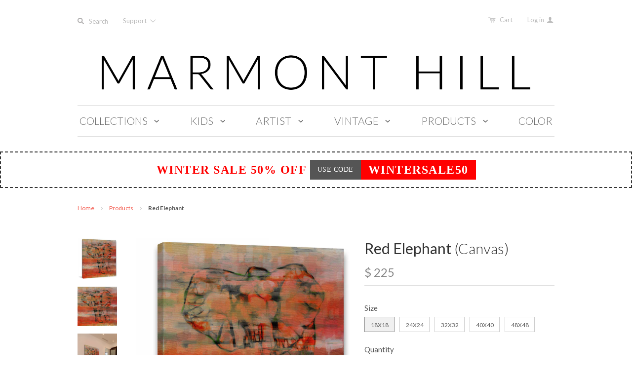

--- FILE ---
content_type: text/html; charset=utf-8
request_url: https://marmonthill.com/products/red-elephant
body_size: 25838
content:
<!doctype html>
<!--[if lt IE 7]><html class="no-js ie6 oldie" lang="en"><![endif]-->
<!--[if IE 7]><html class="no-js ie7 oldie" lang="en"><![endif]-->
<!--[if IE 8]><html class="no-js ie8 oldie" lang="en"><![endif]-->
<!--[if gt IE 8]><!--><html class="no-js" lang="en"><!--<![endif]-->
<head>

  

  <meta charset="utf-8" />
  <!--[if IE]><meta http-equiv='X-UA-Compatible' content='IE=edge,chrome=1' /><![endif]-->
  <meta name="p:domain_verify" content="d09e713b556bce0c5b8935ef493481eb"/>

  <title>
    Red Elephant &ndash; Marmont Hill
  </title>

  
  <meta name="description" content=" Description: Fine art canvas print from the Marmont Hill Art Collective Professionally hand stretched Gallery wrapped in sustainable, non-warping wood Arrives ready to hang Made in the USA Includes a certificate of authenticity Artist signature on the front Shipping &amp;amp; Returns: Ships in 2-3 Days Shipping &amp;amp; Retu" />
  

  <meta name="viewport" content="width=device-width, initial-scale=1.0" />

  <link rel="canonical" href="https://marmonthill.com/products/red-elephant" />

  


  <meta property="og:type" content="product" />
  <meta property="og:title" content="Red Elephant" />
  
  <meta property="og:image" content="http://marmonthill.com/cdn/shop/products/PTSARF-116-C_b_grande.jpg?v=1443168300" />
  <meta property="og:image:secure_url" content="https://marmonthill.com/cdn/shop/products/PTSARF-116-C_b_grande.jpg?v=1443168300" />
  
  <meta property="og:image" content="http://marmonthill.com/cdn/shop/products/PTSARF-116-C_a_grande.jpg?v=1443168300" />
  <meta property="og:image:secure_url" content="https://marmonthill.com/cdn/shop/products/PTSARF-116-C_a_grande.jpg?v=1443168300" />
  
  <meta property="og:image" content="http://marmonthill.com/cdn/shop/products/PTSARF-116-C_d_grande.jpg?v=1443168300" />
  <meta property="og:image:secure_url" content="https://marmonthill.com/cdn/shop/products/PTSARF-116-C_d_grande.jpg?v=1443168300" />
  
  <meta property="og:image" content="http://marmonthill.com/cdn/shop/products/PTSARF-116-C_c_grande.jpg?v=1443168300" />
  <meta property="og:image:secure_url" content="https://marmonthill.com/cdn/shop/products/PTSARF-116-C_c_grande.jpg?v=1443168300" />
  
  <meta property="og:image" content="http://marmonthill.com/cdn/shop/products/18x18_51fa19b6-97d1-472d-8067-a9728bc054b9_grande.jpg?v=1443168300" />
  <meta property="og:image:secure_url" content="https://marmonthill.com/cdn/shop/products/18x18_51fa19b6-97d1-472d-8067-a9728bc054b9_grande.jpg?v=1443168300" />
  
  <meta property="og:price:amount" content="225" />
  <meta property="og:price:currency" content="USD" />



<meta property="og:description" content=" Description: Fine art canvas print from the Marmont Hill Art Collective Professionally hand stretched Gallery wrapped in sustainable, non-warping wood Arrives ready to hang Made in the USA Includes a certificate of authenticity Artist signature on the front Shipping &amp;amp; Returns: Ships in 2-3 Days Shipping &amp;amp; Retu" />

<meta property="og:url" content="https://marmonthill.com/products/red-elephant" />
<meta property="og:site_name" content="Marmont Hill" />

  


<meta name="twitter:card" content="summary">


  <meta name="twitter:title" content="Red Elephant">
  <meta name="twitter:description" content=" Description: Fine art canvas print from the Marmont Hill Art Collective Professionally hand stretched Gallery wrapped in sustainable, non-warping wood Arrives ready to hang Made in the USA Includes a certificate of authenticity Artist signature on the front Shipping &amp;amp; Returns: Ships in 2-3 Days Shipping &amp;amp; Return Policy here">
  <meta name="twitter:image" content="https://marmonthill.com/cdn/shop/products/PTSARF-116-C_b_medium.jpg?v=1443168300">
  <meta name="twitter:image:width" content="240">
  <meta name="twitter:image:height" content="240">


  <link rel="stylesheet" href="//maxcdn.bootstrapcdn.com/font-awesome/4.3.0/css/font-awesome.min.css">

  <!-- iCon Font -->
  <link href="//marmonthill.com/cdn/shop/t/20/assets/fontello.css?v=165380623728213921841700615119" rel="stylesheet" type="text/css" media="all" />
  <link href="//marmonthill.com/cdn/shop/t/20/assets/animation.css?v=73113792590508383311489399151" rel="stylesheet" type="text/css" media="all" />
  <!--[if IE 7]><link href="//marmonthill.com/cdn/shop/t/20/assets/fontello-ie7.css?v=29476517392269008371489399153" rel="stylesheet" type="text/css" media="all" /><![endif]-->
  <!-- End iCon Font -->
  <link href="//marmonthill.com/cdn/shop/t/20/assets/jquery.selectBoxIt.css?v=173555774284650168291489399128" rel="stylesheet" type="text/css" media="all" />

  <link href="//marmonthill.com/cdn/shop/t/20/assets/owl.carousel.css?v=35567916831622106411700615119" rel="stylesheet" type="text/css" media="all" />
  <link href="//marmonthill.com/cdn/shop/t/20/assets/owl.theme.css?v=195" rel="stylesheet" type="text/css" media="all" />
  <link href="//marmonthill.com/cdn/shop/t/20/assets/owl.transitions.css?v=29032555730785394051489399132" rel="stylesheet" type="text/css" media="all" />
  <link href="//cdnjs.cloudflare.com/ajax/libs/magnific-popup.js/1.1.0/magnific-popup.min.css" rel="stylesheet" type="text/css" media="all" />
  <link href="//marmonthill.com/cdn/shop/t/20/assets/styles.scss.css?v=61344443457048668391700615120" rel="stylesheet" type="text/css" media="all" />
  <link href="//marmonthill.com/cdn/shop/t/20/assets/custom-stylesheet.css?v=80191210606037460561766257184" rel="stylesheet" type="text/css" media="all" />
  <link href="//marmonthill.com/cdn/shop/t/20/assets/responsive.css?v=20474341379587860191522290651" rel="stylesheet" type="text/css" media="all" />
  <link href="//marmonthill.com/cdn/shop/t/20/assets/social-buttons.scss.css?v=161172124236164848161489399155" rel="stylesheet" type="text/css" media="all" />
  <link href="//marmonthill.com/cdn/shop/t/20/assets/swatch.css?v=143821441055774332251489399156" rel="stylesheet" type="text/css" media="all" />
  <link href="//marmonthill.com/cdn/shop/t/20/assets/custom-responsive.css?v=34873765589540857381493089859" rel="stylesheet" type="text/css" media="all" />

  
  <link rel="stylesheet" type="text/css" href="//fonts.googleapis.com/css?family=Lato:300,400,700">
  
  
  <link rel="stylesheet" type="text/css" href="//fonts.googleapis.com/css?family=Lato:300,400,700">
  
  <script src="//marmonthill.com/cdn/shop/t/20/assets/html5shiv.js?v=107268875627107148941489399125" type="text/javascript"></script>

  <script>window.performance && window.performance.mark && window.performance.mark('shopify.content_for_header.start');</script><meta id="shopify-digital-wallet" name="shopify-digital-wallet" content="/6544217/digital_wallets/dialog">
<meta name="shopify-checkout-api-token" content="2f87ddb9b967a8d138727a669d691f87">
<link rel="alternate" type="application/json+oembed" href="https://marmonthill.com/products/red-elephant.oembed">
<script async="async" src="/checkouts/internal/preloads.js?locale=en-US"></script>
<link rel="preconnect" href="https://shop.app" crossorigin="anonymous">
<script async="async" src="https://shop.app/checkouts/internal/preloads.js?locale=en-US&shop_id=6544217" crossorigin="anonymous"></script>
<script id="shopify-features" type="application/json">{"accessToken":"2f87ddb9b967a8d138727a669d691f87","betas":["rich-media-storefront-analytics"],"domain":"marmonthill.com","predictiveSearch":true,"shopId":6544217,"locale":"en"}</script>
<script>var Shopify = Shopify || {};
Shopify.shop = "marmonthill.myshopify.com";
Shopify.locale = "en";
Shopify.currency = {"active":"USD","rate":"1.0"};
Shopify.country = "US";
Shopify.theme = {"name":"Marmont-Hill V.1.2.8 (Ver 21-2)","id":169118734,"schema_name":null,"schema_version":null,"theme_store_id":null,"role":"main"};
Shopify.theme.handle = "null";
Shopify.theme.style = {"id":null,"handle":null};
Shopify.cdnHost = "marmonthill.com/cdn";
Shopify.routes = Shopify.routes || {};
Shopify.routes.root = "/";</script>
<script type="module">!function(o){(o.Shopify=o.Shopify||{}).modules=!0}(window);</script>
<script>!function(o){function n(){var o=[];function n(){o.push(Array.prototype.slice.apply(arguments))}return n.q=o,n}var t=o.Shopify=o.Shopify||{};t.loadFeatures=n(),t.autoloadFeatures=n()}(window);</script>
<script>
  window.ShopifyPay = window.ShopifyPay || {};
  window.ShopifyPay.apiHost = "shop.app\/pay";
  window.ShopifyPay.redirectState = null;
</script>
<script id="shop-js-analytics" type="application/json">{"pageType":"product"}</script>
<script defer="defer" async type="module" src="//marmonthill.com/cdn/shopifycloud/shop-js/modules/v2/client.init-shop-cart-sync_BT-GjEfc.en.esm.js"></script>
<script defer="defer" async type="module" src="//marmonthill.com/cdn/shopifycloud/shop-js/modules/v2/chunk.common_D58fp_Oc.esm.js"></script>
<script defer="defer" async type="module" src="//marmonthill.com/cdn/shopifycloud/shop-js/modules/v2/chunk.modal_xMitdFEc.esm.js"></script>
<script type="module">
  await import("//marmonthill.com/cdn/shopifycloud/shop-js/modules/v2/client.init-shop-cart-sync_BT-GjEfc.en.esm.js");
await import("//marmonthill.com/cdn/shopifycloud/shop-js/modules/v2/chunk.common_D58fp_Oc.esm.js");
await import("//marmonthill.com/cdn/shopifycloud/shop-js/modules/v2/chunk.modal_xMitdFEc.esm.js");

  window.Shopify.SignInWithShop?.initShopCartSync?.({"fedCMEnabled":true,"windoidEnabled":true});

</script>
<script>
  window.Shopify = window.Shopify || {};
  if (!window.Shopify.featureAssets) window.Shopify.featureAssets = {};
  window.Shopify.featureAssets['shop-js'] = {"shop-cart-sync":["modules/v2/client.shop-cart-sync_DZOKe7Ll.en.esm.js","modules/v2/chunk.common_D58fp_Oc.esm.js","modules/v2/chunk.modal_xMitdFEc.esm.js"],"init-fed-cm":["modules/v2/client.init-fed-cm_B6oLuCjv.en.esm.js","modules/v2/chunk.common_D58fp_Oc.esm.js","modules/v2/chunk.modal_xMitdFEc.esm.js"],"shop-cash-offers":["modules/v2/client.shop-cash-offers_D2sdYoxE.en.esm.js","modules/v2/chunk.common_D58fp_Oc.esm.js","modules/v2/chunk.modal_xMitdFEc.esm.js"],"shop-login-button":["modules/v2/client.shop-login-button_QeVjl5Y3.en.esm.js","modules/v2/chunk.common_D58fp_Oc.esm.js","modules/v2/chunk.modal_xMitdFEc.esm.js"],"pay-button":["modules/v2/client.pay-button_DXTOsIq6.en.esm.js","modules/v2/chunk.common_D58fp_Oc.esm.js","modules/v2/chunk.modal_xMitdFEc.esm.js"],"shop-button":["modules/v2/client.shop-button_DQZHx9pm.en.esm.js","modules/v2/chunk.common_D58fp_Oc.esm.js","modules/v2/chunk.modal_xMitdFEc.esm.js"],"avatar":["modules/v2/client.avatar_BTnouDA3.en.esm.js"],"init-windoid":["modules/v2/client.init-windoid_CR1B-cfM.en.esm.js","modules/v2/chunk.common_D58fp_Oc.esm.js","modules/v2/chunk.modal_xMitdFEc.esm.js"],"init-shop-for-new-customer-accounts":["modules/v2/client.init-shop-for-new-customer-accounts_C_vY_xzh.en.esm.js","modules/v2/client.shop-login-button_QeVjl5Y3.en.esm.js","modules/v2/chunk.common_D58fp_Oc.esm.js","modules/v2/chunk.modal_xMitdFEc.esm.js"],"init-shop-email-lookup-coordinator":["modules/v2/client.init-shop-email-lookup-coordinator_BI7n9ZSv.en.esm.js","modules/v2/chunk.common_D58fp_Oc.esm.js","modules/v2/chunk.modal_xMitdFEc.esm.js"],"init-shop-cart-sync":["modules/v2/client.init-shop-cart-sync_BT-GjEfc.en.esm.js","modules/v2/chunk.common_D58fp_Oc.esm.js","modules/v2/chunk.modal_xMitdFEc.esm.js"],"shop-toast-manager":["modules/v2/client.shop-toast-manager_DiYdP3xc.en.esm.js","modules/v2/chunk.common_D58fp_Oc.esm.js","modules/v2/chunk.modal_xMitdFEc.esm.js"],"init-customer-accounts":["modules/v2/client.init-customer-accounts_D9ZNqS-Q.en.esm.js","modules/v2/client.shop-login-button_QeVjl5Y3.en.esm.js","modules/v2/chunk.common_D58fp_Oc.esm.js","modules/v2/chunk.modal_xMitdFEc.esm.js"],"init-customer-accounts-sign-up":["modules/v2/client.init-customer-accounts-sign-up_iGw4briv.en.esm.js","modules/v2/client.shop-login-button_QeVjl5Y3.en.esm.js","modules/v2/chunk.common_D58fp_Oc.esm.js","modules/v2/chunk.modal_xMitdFEc.esm.js"],"shop-follow-button":["modules/v2/client.shop-follow-button_CqMgW2wH.en.esm.js","modules/v2/chunk.common_D58fp_Oc.esm.js","modules/v2/chunk.modal_xMitdFEc.esm.js"],"checkout-modal":["modules/v2/client.checkout-modal_xHeaAweL.en.esm.js","modules/v2/chunk.common_D58fp_Oc.esm.js","modules/v2/chunk.modal_xMitdFEc.esm.js"],"shop-login":["modules/v2/client.shop-login_D91U-Q7h.en.esm.js","modules/v2/chunk.common_D58fp_Oc.esm.js","modules/v2/chunk.modal_xMitdFEc.esm.js"],"lead-capture":["modules/v2/client.lead-capture_BJmE1dJe.en.esm.js","modules/v2/chunk.common_D58fp_Oc.esm.js","modules/v2/chunk.modal_xMitdFEc.esm.js"],"payment-terms":["modules/v2/client.payment-terms_Ci9AEqFq.en.esm.js","modules/v2/chunk.common_D58fp_Oc.esm.js","modules/v2/chunk.modal_xMitdFEc.esm.js"]};
</script>
<script id="__st">var __st={"a":6544217,"offset":-18000,"reqid":"1a1c2158-6344-4159-9770-96ee15a855cb-1769213890","pageurl":"marmonthill.com\/products\/red-elephant","u":"16e2491dba9c","p":"product","rtyp":"product","rid":2782421379};</script>
<script>window.ShopifyPaypalV4VisibilityTracking = true;</script>
<script id="captcha-bootstrap">!function(){'use strict';const t='contact',e='account',n='new_comment',o=[[t,t],['blogs',n],['comments',n],[t,'customer']],c=[[e,'customer_login'],[e,'guest_login'],[e,'recover_customer_password'],[e,'create_customer']],r=t=>t.map((([t,e])=>`form[action*='/${t}']:not([data-nocaptcha='true']) input[name='form_type'][value='${e}']`)).join(','),a=t=>()=>t?[...document.querySelectorAll(t)].map((t=>t.form)):[];function s(){const t=[...o],e=r(t);return a(e)}const i='password',u='form_key',d=['recaptcha-v3-token','g-recaptcha-response','h-captcha-response',i],f=()=>{try{return window.sessionStorage}catch{return}},m='__shopify_v',_=t=>t.elements[u];function p(t,e,n=!1){try{const o=window.sessionStorage,c=JSON.parse(o.getItem(e)),{data:r}=function(t){const{data:e,action:n}=t;return t[m]||n?{data:e,action:n}:{data:t,action:n}}(c);for(const[e,n]of Object.entries(r))t.elements[e]&&(t.elements[e].value=n);n&&o.removeItem(e)}catch(o){console.error('form repopulation failed',{error:o})}}const l='form_type',E='cptcha';function T(t){t.dataset[E]=!0}const w=window,h=w.document,L='Shopify',v='ce_forms',y='captcha';let A=!1;((t,e)=>{const n=(g='f06e6c50-85a8-45c8-87d0-21a2b65856fe',I='https://cdn.shopify.com/shopifycloud/storefront-forms-hcaptcha/ce_storefront_forms_captcha_hcaptcha.v1.5.2.iife.js',D={infoText:'Protected by hCaptcha',privacyText:'Privacy',termsText:'Terms'},(t,e,n)=>{const o=w[L][v],c=o.bindForm;if(c)return c(t,g,e,D).then(n);var r;o.q.push([[t,g,e,D],n]),r=I,A||(h.body.append(Object.assign(h.createElement('script'),{id:'captcha-provider',async:!0,src:r})),A=!0)});var g,I,D;w[L]=w[L]||{},w[L][v]=w[L][v]||{},w[L][v].q=[],w[L][y]=w[L][y]||{},w[L][y].protect=function(t,e){n(t,void 0,e),T(t)},Object.freeze(w[L][y]),function(t,e,n,w,h,L){const[v,y,A,g]=function(t,e,n){const i=e?o:[],u=t?c:[],d=[...i,...u],f=r(d),m=r(i),_=r(d.filter((([t,e])=>n.includes(e))));return[a(f),a(m),a(_),s()]}(w,h,L),I=t=>{const e=t.target;return e instanceof HTMLFormElement?e:e&&e.form},D=t=>v().includes(t);t.addEventListener('submit',(t=>{const e=I(t);if(!e)return;const n=D(e)&&!e.dataset.hcaptchaBound&&!e.dataset.recaptchaBound,o=_(e),c=g().includes(e)&&(!o||!o.value);(n||c)&&t.preventDefault(),c&&!n&&(function(t){try{if(!f())return;!function(t){const e=f();if(!e)return;const n=_(t);if(!n)return;const o=n.value;o&&e.removeItem(o)}(t);const e=Array.from(Array(32),(()=>Math.random().toString(36)[2])).join('');!function(t,e){_(t)||t.append(Object.assign(document.createElement('input'),{type:'hidden',name:u})),t.elements[u].value=e}(t,e),function(t,e){const n=f();if(!n)return;const o=[...t.querySelectorAll(`input[type='${i}']`)].map((({name:t})=>t)),c=[...d,...o],r={};for(const[a,s]of new FormData(t).entries())c.includes(a)||(r[a]=s);n.setItem(e,JSON.stringify({[m]:1,action:t.action,data:r}))}(t,e)}catch(e){console.error('failed to persist form',e)}}(e),e.submit())}));const S=(t,e)=>{t&&!t.dataset[E]&&(n(t,e.some((e=>e===t))),T(t))};for(const o of['focusin','change'])t.addEventListener(o,(t=>{const e=I(t);D(e)&&S(e,y())}));const B=e.get('form_key'),M=e.get(l),P=B&&M;t.addEventListener('DOMContentLoaded',(()=>{const t=y();if(P)for(const e of t)e.elements[l].value===M&&p(e,B);[...new Set([...A(),...v().filter((t=>'true'===t.dataset.shopifyCaptcha))])].forEach((e=>S(e,t)))}))}(h,new URLSearchParams(w.location.search),n,t,e,['guest_login'])})(!0,!0)}();</script>
<script integrity="sha256-4kQ18oKyAcykRKYeNunJcIwy7WH5gtpwJnB7kiuLZ1E=" data-source-attribution="shopify.loadfeatures" defer="defer" src="//marmonthill.com/cdn/shopifycloud/storefront/assets/storefront/load_feature-a0a9edcb.js" crossorigin="anonymous"></script>
<script crossorigin="anonymous" defer="defer" src="//marmonthill.com/cdn/shopifycloud/storefront/assets/shopify_pay/storefront-65b4c6d7.js?v=20250812"></script>
<script data-source-attribution="shopify.dynamic_checkout.dynamic.init">var Shopify=Shopify||{};Shopify.PaymentButton=Shopify.PaymentButton||{isStorefrontPortableWallets:!0,init:function(){window.Shopify.PaymentButton.init=function(){};var t=document.createElement("script");t.src="https://marmonthill.com/cdn/shopifycloud/portable-wallets/latest/portable-wallets.en.js",t.type="module",document.head.appendChild(t)}};
</script>
<script data-source-attribution="shopify.dynamic_checkout.buyer_consent">
  function portableWalletsHideBuyerConsent(e){var t=document.getElementById("shopify-buyer-consent"),n=document.getElementById("shopify-subscription-policy-button");t&&n&&(t.classList.add("hidden"),t.setAttribute("aria-hidden","true"),n.removeEventListener("click",e))}function portableWalletsShowBuyerConsent(e){var t=document.getElementById("shopify-buyer-consent"),n=document.getElementById("shopify-subscription-policy-button");t&&n&&(t.classList.remove("hidden"),t.removeAttribute("aria-hidden"),n.addEventListener("click",e))}window.Shopify?.PaymentButton&&(window.Shopify.PaymentButton.hideBuyerConsent=portableWalletsHideBuyerConsent,window.Shopify.PaymentButton.showBuyerConsent=portableWalletsShowBuyerConsent);
</script>
<script data-source-attribution="shopify.dynamic_checkout.cart.bootstrap">document.addEventListener("DOMContentLoaded",(function(){function t(){return document.querySelector("shopify-accelerated-checkout-cart, shopify-accelerated-checkout")}if(t())Shopify.PaymentButton.init();else{new MutationObserver((function(e,n){t()&&(Shopify.PaymentButton.init(),n.disconnect())})).observe(document.body,{childList:!0,subtree:!0})}}));
</script>
<link id="shopify-accelerated-checkout-styles" rel="stylesheet" media="screen" href="https://marmonthill.com/cdn/shopifycloud/portable-wallets/latest/accelerated-checkout-backwards-compat.css" crossorigin="anonymous">
<style id="shopify-accelerated-checkout-cart">
        #shopify-buyer-consent {
  margin-top: 1em;
  display: inline-block;
  width: 100%;
}

#shopify-buyer-consent.hidden {
  display: none;
}

#shopify-subscription-policy-button {
  background: none;
  border: none;
  padding: 0;
  text-decoration: underline;
  font-size: inherit;
  cursor: pointer;
}

#shopify-subscription-policy-button::before {
  box-shadow: none;
}

      </style>

<script>window.performance && window.performance.mark && window.performance.mark('shopify.content_for_header.end');</script>

  <script src="//ajax.googleapis.com/ajax/libs/jquery/1.11.1/jquery.min.js" type="text/javascript"></script>
  <script src="//ajax.googleapis.com/ajax/libs/jqueryui/1.9.2/jquery-ui.min.js"></script>

  <script src="//marmonthill.com/cdn/shop/t/20/assets/jquery-migrate-1.2.0.min.js?v=151440869064874006631489399127" type="text/javascript"></script>

  <script src="//marmonthill.com/cdn/shopifycloud/storefront/assets/themes_support/option_selection-b017cd28.js" type="text/javascript"></script>
  <script src="//marmonthill.com/cdn/shopifycloud/storefront/assets/themes_support/api.jquery-7ab1a3a4.js" type="text/javascript"></script>

  
  <!-- Owl Carousel -->
  <script src="//marmonthill.com/cdn/shop/t/20/assets/owl.carousel.js?v=93788819438326194871489399132" type="text/javascript"></script>

  <!-- End Owl Carousel -->
  <!-- popup -->
  <script src="//cdnjs.cloudflare.com/ajax/libs/magnific-popup.js/1.1.0/jquery.magnific-popup.min.js" type="text/javascript"></script>

  <!--end popup -->
  <script src="//marmonthill.com/cdn/shop/t/20/assets/jquery.selectBoxIt.js?v=128214949162783442071489399129" type="text/javascript"></script>

  <script src="//marmonthill.com/cdn/shop/t/20/assets/scripts.js?v=79198299940272353731489466913" type="text/javascript"></script>
  <script src="//marmonthill.com/cdn/shop/t/20/assets/social-buttons.js?v=11321258142971877191489399155" type="text/javascript"></script>
  <script src="//cdnjs.cloudflare.com/ajax/libs/jquery-cookie/1.4.1/jquery.cookie.min.js" type="text/javascript"></script>

  <!-- Facebook Pixel Code -->
<script>
  !function(f,b,e,v,n,t,s){if(f.fbq)return;n=f.fbq=function(){n.callMethod?
    n.callMethod.apply(n,arguments):n.queue.push(arguments)};if(!f._fbq)f._fbq=n;
                           n.push=n;n.loaded=!0;n.version='2.0';n.queue=[];t=b.createElement(e);t.async=!0;
                           t.src=v;s=b.getElementsByTagName(e)[0];s.parentNode.insertBefore(t,s)}(window,
                                                                                                  document,'script','https://connect.facebook.net/en_US/fbevents.js');

  fbq('init', '1100996099923869');
  fbq('track', "PageView");


  // ViewContent
  // Track key page views (ex: product page, landing page or article)

  fbq('track', 'ViewContent');
 


  // Search
  // Track searches on your website (ex. product searches)
   


  // AddToCart
  // Track when items are added to a shopping cart (ex. click/landing page on Add to Cart button)

    fbq('track', 'AddToCart');
    


    // AddToWishlist
    // Track when items are added to a wishlist (ex. click/landing page on Add to Wishlist button)
    fbq('track', 'AddToWishlist');


    // InitiateCheckout
    // Track when people enter the checkout flow (ex. click/landing page on checkout button)
    


    // AddPaymentInfo
    // Track when payment information is added in the checkout flow (ex. click/landing page on billing info)
    fbq('track', 'AddPaymentInfo');


    // Purchase
    // Track purchases or checkout flow completions (ex. landing on "Thank You" or confirmation page)
    fbq('track', 'Purchase', {value: '1.00', currency: 'USD'});


    // Lead
    // Track when a user expresses interest in your offering (ex. form submission, sign up for trial, landing on pricing page)
   

    // CompleteRegistration
    // Track when a registration form is completed (ex. complete subscription, sign up for a service)
   

    // Other
    // 
    fbq('track', 'Other');

</script>

<noscript><img height="1" width="1" style="display:none"
               src="https://www.facebook.com/tr?id=1100996099923869&ev=PageView&noscript=1"
               /></noscript>
<!-- End Facebook Pixel Code -->

  

<link href="https://monorail-edge.shopifysvc.com" rel="dns-prefetch">
<script>(function(){if ("sendBeacon" in navigator && "performance" in window) {try {var session_token_from_headers = performance.getEntriesByType('navigation')[0].serverTiming.find(x => x.name == '_s').description;} catch {var session_token_from_headers = undefined;}var session_cookie_matches = document.cookie.match(/_shopify_s=([^;]*)/);var session_token_from_cookie = session_cookie_matches && session_cookie_matches.length === 2 ? session_cookie_matches[1] : "";var session_token = session_token_from_headers || session_token_from_cookie || "";function handle_abandonment_event(e) {var entries = performance.getEntries().filter(function(entry) {return /monorail-edge.shopifysvc.com/.test(entry.name);});if (!window.abandonment_tracked && entries.length === 0) {window.abandonment_tracked = true;var currentMs = Date.now();var navigation_start = performance.timing.navigationStart;var payload = {shop_id: 6544217,url: window.location.href,navigation_start,duration: currentMs - navigation_start,session_token,page_type: "product"};window.navigator.sendBeacon("https://monorail-edge.shopifysvc.com/v1/produce", JSON.stringify({schema_id: "online_store_buyer_site_abandonment/1.1",payload: payload,metadata: {event_created_at_ms: currentMs,event_sent_at_ms: currentMs}}));}}window.addEventListener('pagehide', handle_abandonment_event);}}());</script>
<script id="web-pixels-manager-setup">(function e(e,d,r,n,o){if(void 0===o&&(o={}),!Boolean(null===(a=null===(i=window.Shopify)||void 0===i?void 0:i.analytics)||void 0===a?void 0:a.replayQueue)){var i,a;window.Shopify=window.Shopify||{};var t=window.Shopify;t.analytics=t.analytics||{};var s=t.analytics;s.replayQueue=[],s.publish=function(e,d,r){return s.replayQueue.push([e,d,r]),!0};try{self.performance.mark("wpm:start")}catch(e){}var l=function(){var e={modern:/Edge?\/(1{2}[4-9]|1[2-9]\d|[2-9]\d{2}|\d{4,})\.\d+(\.\d+|)|Firefox\/(1{2}[4-9]|1[2-9]\d|[2-9]\d{2}|\d{4,})\.\d+(\.\d+|)|Chrom(ium|e)\/(9{2}|\d{3,})\.\d+(\.\d+|)|(Maci|X1{2}).+ Version\/(15\.\d+|(1[6-9]|[2-9]\d|\d{3,})\.\d+)([,.]\d+|)( \(\w+\)|)( Mobile\/\w+|) Safari\/|Chrome.+OPR\/(9{2}|\d{3,})\.\d+\.\d+|(CPU[ +]OS|iPhone[ +]OS|CPU[ +]iPhone|CPU IPhone OS|CPU iPad OS)[ +]+(15[._]\d+|(1[6-9]|[2-9]\d|\d{3,})[._]\d+)([._]\d+|)|Android:?[ /-](13[3-9]|1[4-9]\d|[2-9]\d{2}|\d{4,})(\.\d+|)(\.\d+|)|Android.+Firefox\/(13[5-9]|1[4-9]\d|[2-9]\d{2}|\d{4,})\.\d+(\.\d+|)|Android.+Chrom(ium|e)\/(13[3-9]|1[4-9]\d|[2-9]\d{2}|\d{4,})\.\d+(\.\d+|)|SamsungBrowser\/([2-9]\d|\d{3,})\.\d+/,legacy:/Edge?\/(1[6-9]|[2-9]\d|\d{3,})\.\d+(\.\d+|)|Firefox\/(5[4-9]|[6-9]\d|\d{3,})\.\d+(\.\d+|)|Chrom(ium|e)\/(5[1-9]|[6-9]\d|\d{3,})\.\d+(\.\d+|)([\d.]+$|.*Safari\/(?![\d.]+ Edge\/[\d.]+$))|(Maci|X1{2}).+ Version\/(10\.\d+|(1[1-9]|[2-9]\d|\d{3,})\.\d+)([,.]\d+|)( \(\w+\)|)( Mobile\/\w+|) Safari\/|Chrome.+OPR\/(3[89]|[4-9]\d|\d{3,})\.\d+\.\d+|(CPU[ +]OS|iPhone[ +]OS|CPU[ +]iPhone|CPU IPhone OS|CPU iPad OS)[ +]+(10[._]\d+|(1[1-9]|[2-9]\d|\d{3,})[._]\d+)([._]\d+|)|Android:?[ /-](13[3-9]|1[4-9]\d|[2-9]\d{2}|\d{4,})(\.\d+|)(\.\d+|)|Mobile Safari.+OPR\/([89]\d|\d{3,})\.\d+\.\d+|Android.+Firefox\/(13[5-9]|1[4-9]\d|[2-9]\d{2}|\d{4,})\.\d+(\.\d+|)|Android.+Chrom(ium|e)\/(13[3-9]|1[4-9]\d|[2-9]\d{2}|\d{4,})\.\d+(\.\d+|)|Android.+(UC? ?Browser|UCWEB|U3)[ /]?(15\.([5-9]|\d{2,})|(1[6-9]|[2-9]\d|\d{3,})\.\d+)\.\d+|SamsungBrowser\/(5\.\d+|([6-9]|\d{2,})\.\d+)|Android.+MQ{2}Browser\/(14(\.(9|\d{2,})|)|(1[5-9]|[2-9]\d|\d{3,})(\.\d+|))(\.\d+|)|K[Aa][Ii]OS\/(3\.\d+|([4-9]|\d{2,})\.\d+)(\.\d+|)/},d=e.modern,r=e.legacy,n=navigator.userAgent;return n.match(d)?"modern":n.match(r)?"legacy":"unknown"}(),u="modern"===l?"modern":"legacy",c=(null!=n?n:{modern:"",legacy:""})[u],f=function(e){return[e.baseUrl,"/wpm","/b",e.hashVersion,"modern"===e.buildTarget?"m":"l",".js"].join("")}({baseUrl:d,hashVersion:r,buildTarget:u}),m=function(e){var d=e.version,r=e.bundleTarget,n=e.surface,o=e.pageUrl,i=e.monorailEndpoint;return{emit:function(e){var a=e.status,t=e.errorMsg,s=(new Date).getTime(),l=JSON.stringify({metadata:{event_sent_at_ms:s},events:[{schema_id:"web_pixels_manager_load/3.1",payload:{version:d,bundle_target:r,page_url:o,status:a,surface:n,error_msg:t},metadata:{event_created_at_ms:s}}]});if(!i)return console&&console.warn&&console.warn("[Web Pixels Manager] No Monorail endpoint provided, skipping logging."),!1;try{return self.navigator.sendBeacon.bind(self.navigator)(i,l)}catch(e){}var u=new XMLHttpRequest;try{return u.open("POST",i,!0),u.setRequestHeader("Content-Type","text/plain"),u.send(l),!0}catch(e){return console&&console.warn&&console.warn("[Web Pixels Manager] Got an unhandled error while logging to Monorail."),!1}}}}({version:r,bundleTarget:l,surface:e.surface,pageUrl:self.location.href,monorailEndpoint:e.monorailEndpoint});try{o.browserTarget=l,function(e){var d=e.src,r=e.async,n=void 0===r||r,o=e.onload,i=e.onerror,a=e.sri,t=e.scriptDataAttributes,s=void 0===t?{}:t,l=document.createElement("script"),u=document.querySelector("head"),c=document.querySelector("body");if(l.async=n,l.src=d,a&&(l.integrity=a,l.crossOrigin="anonymous"),s)for(var f in s)if(Object.prototype.hasOwnProperty.call(s,f))try{l.dataset[f]=s[f]}catch(e){}if(o&&l.addEventListener("load",o),i&&l.addEventListener("error",i),u)u.appendChild(l);else{if(!c)throw new Error("Did not find a head or body element to append the script");c.appendChild(l)}}({src:f,async:!0,onload:function(){if(!function(){var e,d;return Boolean(null===(d=null===(e=window.Shopify)||void 0===e?void 0:e.analytics)||void 0===d?void 0:d.initialized)}()){var d=window.webPixelsManager.init(e)||void 0;if(d){var r=window.Shopify.analytics;r.replayQueue.forEach((function(e){var r=e[0],n=e[1],o=e[2];d.publishCustomEvent(r,n,o)})),r.replayQueue=[],r.publish=d.publishCustomEvent,r.visitor=d.visitor,r.initialized=!0}}},onerror:function(){return m.emit({status:"failed",errorMsg:"".concat(f," has failed to load")})},sri:function(e){var d=/^sha384-[A-Za-z0-9+/=]+$/;return"string"==typeof e&&d.test(e)}(c)?c:"",scriptDataAttributes:o}),m.emit({status:"loading"})}catch(e){m.emit({status:"failed",errorMsg:(null==e?void 0:e.message)||"Unknown error"})}}})({shopId: 6544217,storefrontBaseUrl: "https://marmonthill.com",extensionsBaseUrl: "https://extensions.shopifycdn.com/cdn/shopifycloud/web-pixels-manager",monorailEndpoint: "https://monorail-edge.shopifysvc.com/unstable/produce_batch",surface: "storefront-renderer",enabledBetaFlags: ["2dca8a86"],webPixelsConfigList: [{"id":"139460883","eventPayloadVersion":"v1","runtimeContext":"LAX","scriptVersion":"1","type":"CUSTOM","privacyPurposes":["MARKETING"],"name":"Meta pixel (migrated)"},{"id":"149881107","eventPayloadVersion":"v1","runtimeContext":"LAX","scriptVersion":"1","type":"CUSTOM","privacyPurposes":["ANALYTICS"],"name":"Google Analytics tag (migrated)"},{"id":"shopify-app-pixel","configuration":"{}","eventPayloadVersion":"v1","runtimeContext":"STRICT","scriptVersion":"0450","apiClientId":"shopify-pixel","type":"APP","privacyPurposes":["ANALYTICS","MARKETING"]},{"id":"shopify-custom-pixel","eventPayloadVersion":"v1","runtimeContext":"LAX","scriptVersion":"0450","apiClientId":"shopify-pixel","type":"CUSTOM","privacyPurposes":["ANALYTICS","MARKETING"]}],isMerchantRequest: false,initData: {"shop":{"name":"Marmont Hill","paymentSettings":{"currencyCode":"USD"},"myshopifyDomain":"marmonthill.myshopify.com","countryCode":"US","storefrontUrl":"https:\/\/marmonthill.com"},"customer":null,"cart":null,"checkout":null,"productVariants":[{"price":{"amount":225.0,"currencyCode":"USD"},"product":{"title":"Red Elephant","vendor":"Marmont Hill","id":"2782421379","untranslatedTitle":"Red Elephant","url":"\/products\/red-elephant","type":""},"id":"8113394243","image":{"src":"\/\/marmonthill.com\/cdn\/shop\/products\/PTSARF-116-C_b.jpg?v=1443168300"},"sku":"PTSARF-116-C-18","title":"Red \/ 18x18","untranslatedTitle":"Red \/ 18x18"},{"price":{"amount":327.0,"currencyCode":"USD"},"product":{"title":"Red Elephant","vendor":"Marmont Hill","id":"2782421379","untranslatedTitle":"Red Elephant","url":"\/products\/red-elephant","type":""},"id":"8113415555","image":{"src":"\/\/marmonthill.com\/cdn\/shop\/products\/PTSARF-116-C_b.jpg?v=1443168300"},"sku":"PTSARF-116-C-24","title":"Red \/ 24x24","untranslatedTitle":"Red \/ 24x24"},{"price":{"amount":371.0,"currencyCode":"USD"},"product":{"title":"Red Elephant","vendor":"Marmont Hill","id":"2782421379","untranslatedTitle":"Red Elephant","url":"\/products\/red-elephant","type":""},"id":"8113415619","image":{"src":"\/\/marmonthill.com\/cdn\/shop\/products\/PTSARF-116-C_b.jpg?v=1443168300"},"sku":"PTSARF-116-C-32","title":"Red \/ 32x32","untranslatedTitle":"Red \/ 32x32"},{"price":{"amount":464.0,"currencyCode":"USD"},"product":{"title":"Red Elephant","vendor":"Marmont Hill","id":"2782421379","untranslatedTitle":"Red Elephant","url":"\/products\/red-elephant","type":""},"id":"8113415683","image":{"src":"\/\/marmonthill.com\/cdn\/shop\/products\/PTSARF-116-C_b.jpg?v=1443168300"},"sku":"PTSARF-116-C-40","title":"Red \/ 40x40","untranslatedTitle":"Red \/ 40x40"},{"price":{"amount":638.0,"currencyCode":"USD"},"product":{"title":"Red Elephant","vendor":"Marmont Hill","id":"2782421379","untranslatedTitle":"Red Elephant","url":"\/products\/red-elephant","type":""},"id":"8113415747","image":{"src":"\/\/marmonthill.com\/cdn\/shop\/products\/PTSARF-116-C_b.jpg?v=1443168300"},"sku":"PTSARF-116-C-48","title":"Red \/ 48x48","untranslatedTitle":"Red \/ 48x48"}],"purchasingCompany":null},},"https://marmonthill.com/cdn","fcfee988w5aeb613cpc8e4bc33m6693e112",{"modern":"","legacy":""},{"shopId":"6544217","storefrontBaseUrl":"https:\/\/marmonthill.com","extensionBaseUrl":"https:\/\/extensions.shopifycdn.com\/cdn\/shopifycloud\/web-pixels-manager","surface":"storefront-renderer","enabledBetaFlags":"[\"2dca8a86\"]","isMerchantRequest":"false","hashVersion":"fcfee988w5aeb613cpc8e4bc33m6693e112","publish":"custom","events":"[[\"page_viewed\",{}],[\"product_viewed\",{\"productVariant\":{\"price\":{\"amount\":225.0,\"currencyCode\":\"USD\"},\"product\":{\"title\":\"Red Elephant\",\"vendor\":\"Marmont Hill\",\"id\":\"2782421379\",\"untranslatedTitle\":\"Red Elephant\",\"url\":\"\/products\/red-elephant\",\"type\":\"\"},\"id\":\"8113394243\",\"image\":{\"src\":\"\/\/marmonthill.com\/cdn\/shop\/products\/PTSARF-116-C_b.jpg?v=1443168300\"},\"sku\":\"PTSARF-116-C-18\",\"title\":\"Red \/ 18x18\",\"untranslatedTitle\":\"Red \/ 18x18\"}}]]"});</script><script>
  window.ShopifyAnalytics = window.ShopifyAnalytics || {};
  window.ShopifyAnalytics.meta = window.ShopifyAnalytics.meta || {};
  window.ShopifyAnalytics.meta.currency = 'USD';
  var meta = {"product":{"id":2782421379,"gid":"gid:\/\/shopify\/Product\/2782421379","vendor":"Marmont Hill","type":"","handle":"red-elephant","variants":[{"id":8113394243,"price":22500,"name":"Red Elephant - Red \/ 18x18","public_title":"Red \/ 18x18","sku":"PTSARF-116-C-18"},{"id":8113415555,"price":32700,"name":"Red Elephant - Red \/ 24x24","public_title":"Red \/ 24x24","sku":"PTSARF-116-C-24"},{"id":8113415619,"price":37100,"name":"Red Elephant - Red \/ 32x32","public_title":"Red \/ 32x32","sku":"PTSARF-116-C-32"},{"id":8113415683,"price":46400,"name":"Red Elephant - Red \/ 40x40","public_title":"Red \/ 40x40","sku":"PTSARF-116-C-40"},{"id":8113415747,"price":63800,"name":"Red Elephant - Red \/ 48x48","public_title":"Red \/ 48x48","sku":"PTSARF-116-C-48"}],"remote":false},"page":{"pageType":"product","resourceType":"product","resourceId":2782421379,"requestId":"1a1c2158-6344-4159-9770-96ee15a855cb-1769213890"}};
  for (var attr in meta) {
    window.ShopifyAnalytics.meta[attr] = meta[attr];
  }
</script>
<script class="analytics">
  (function () {
    var customDocumentWrite = function(content) {
      var jquery = null;

      if (window.jQuery) {
        jquery = window.jQuery;
      } else if (window.Checkout && window.Checkout.$) {
        jquery = window.Checkout.$;
      }

      if (jquery) {
        jquery('body').append(content);
      }
    };

    var hasLoggedConversion = function(token) {
      if (token) {
        return document.cookie.indexOf('loggedConversion=' + token) !== -1;
      }
      return false;
    }

    var setCookieIfConversion = function(token) {
      if (token) {
        var twoMonthsFromNow = new Date(Date.now());
        twoMonthsFromNow.setMonth(twoMonthsFromNow.getMonth() + 2);

        document.cookie = 'loggedConversion=' + token + '; expires=' + twoMonthsFromNow;
      }
    }

    var trekkie = window.ShopifyAnalytics.lib = window.trekkie = window.trekkie || [];
    if (trekkie.integrations) {
      return;
    }
    trekkie.methods = [
      'identify',
      'page',
      'ready',
      'track',
      'trackForm',
      'trackLink'
    ];
    trekkie.factory = function(method) {
      return function() {
        var args = Array.prototype.slice.call(arguments);
        args.unshift(method);
        trekkie.push(args);
        return trekkie;
      };
    };
    for (var i = 0; i < trekkie.methods.length; i++) {
      var key = trekkie.methods[i];
      trekkie[key] = trekkie.factory(key);
    }
    trekkie.load = function(config) {
      trekkie.config = config || {};
      trekkie.config.initialDocumentCookie = document.cookie;
      var first = document.getElementsByTagName('script')[0];
      var script = document.createElement('script');
      script.type = 'text/javascript';
      script.onerror = function(e) {
        var scriptFallback = document.createElement('script');
        scriptFallback.type = 'text/javascript';
        scriptFallback.onerror = function(error) {
                var Monorail = {
      produce: function produce(monorailDomain, schemaId, payload) {
        var currentMs = new Date().getTime();
        var event = {
          schema_id: schemaId,
          payload: payload,
          metadata: {
            event_created_at_ms: currentMs,
            event_sent_at_ms: currentMs
          }
        };
        return Monorail.sendRequest("https://" + monorailDomain + "/v1/produce", JSON.stringify(event));
      },
      sendRequest: function sendRequest(endpointUrl, payload) {
        // Try the sendBeacon API
        if (window && window.navigator && typeof window.navigator.sendBeacon === 'function' && typeof window.Blob === 'function' && !Monorail.isIos12()) {
          var blobData = new window.Blob([payload], {
            type: 'text/plain'
          });

          if (window.navigator.sendBeacon(endpointUrl, blobData)) {
            return true;
          } // sendBeacon was not successful

        } // XHR beacon

        var xhr = new XMLHttpRequest();

        try {
          xhr.open('POST', endpointUrl);
          xhr.setRequestHeader('Content-Type', 'text/plain');
          xhr.send(payload);
        } catch (e) {
          console.log(e);
        }

        return false;
      },
      isIos12: function isIos12() {
        return window.navigator.userAgent.lastIndexOf('iPhone; CPU iPhone OS 12_') !== -1 || window.navigator.userAgent.lastIndexOf('iPad; CPU OS 12_') !== -1;
      }
    };
    Monorail.produce('monorail-edge.shopifysvc.com',
      'trekkie_storefront_load_errors/1.1',
      {shop_id: 6544217,
      theme_id: 169118734,
      app_name: "storefront",
      context_url: window.location.href,
      source_url: "//marmonthill.com/cdn/s/trekkie.storefront.8d95595f799fbf7e1d32231b9a28fd43b70c67d3.min.js"});

        };
        scriptFallback.async = true;
        scriptFallback.src = '//marmonthill.com/cdn/s/trekkie.storefront.8d95595f799fbf7e1d32231b9a28fd43b70c67d3.min.js';
        first.parentNode.insertBefore(scriptFallback, first);
      };
      script.async = true;
      script.src = '//marmonthill.com/cdn/s/trekkie.storefront.8d95595f799fbf7e1d32231b9a28fd43b70c67d3.min.js';
      first.parentNode.insertBefore(script, first);
    };
    trekkie.load(
      {"Trekkie":{"appName":"storefront","development":false,"defaultAttributes":{"shopId":6544217,"isMerchantRequest":null,"themeId":169118734,"themeCityHash":"2942109077500952836","contentLanguage":"en","currency":"USD","eventMetadataId":"68ca5202-82af-4b11-9c80-99590be0ea71"},"isServerSideCookieWritingEnabled":true,"monorailRegion":"shop_domain","enabledBetaFlags":["65f19447"]},"Session Attribution":{},"S2S":{"facebookCapiEnabled":false,"source":"trekkie-storefront-renderer","apiClientId":580111}}
    );

    var loaded = false;
    trekkie.ready(function() {
      if (loaded) return;
      loaded = true;

      window.ShopifyAnalytics.lib = window.trekkie;

      var originalDocumentWrite = document.write;
      document.write = customDocumentWrite;
      try { window.ShopifyAnalytics.merchantGoogleAnalytics.call(this); } catch(error) {};
      document.write = originalDocumentWrite;

      window.ShopifyAnalytics.lib.page(null,{"pageType":"product","resourceType":"product","resourceId":2782421379,"requestId":"1a1c2158-6344-4159-9770-96ee15a855cb-1769213890","shopifyEmitted":true});

      var match = window.location.pathname.match(/checkouts\/(.+)\/(thank_you|post_purchase)/)
      var token = match? match[1]: undefined;
      if (!hasLoggedConversion(token)) {
        setCookieIfConversion(token);
        window.ShopifyAnalytics.lib.track("Viewed Product",{"currency":"USD","variantId":8113394243,"productId":2782421379,"productGid":"gid:\/\/shopify\/Product\/2782421379","name":"Red Elephant - Red \/ 18x18","price":"225.00","sku":"PTSARF-116-C-18","brand":"Marmont Hill","variant":"Red \/ 18x18","category":"","nonInteraction":true,"remote":false},undefined,undefined,{"shopifyEmitted":true});
      window.ShopifyAnalytics.lib.track("monorail:\/\/trekkie_storefront_viewed_product\/1.1",{"currency":"USD","variantId":8113394243,"productId":2782421379,"productGid":"gid:\/\/shopify\/Product\/2782421379","name":"Red Elephant - Red \/ 18x18","price":"225.00","sku":"PTSARF-116-C-18","brand":"Marmont Hill","variant":"Red \/ 18x18","category":"","nonInteraction":true,"remote":false,"referer":"https:\/\/marmonthill.com\/products\/red-elephant"});
      }
    });


        var eventsListenerScript = document.createElement('script');
        eventsListenerScript.async = true;
        eventsListenerScript.src = "//marmonthill.com/cdn/shopifycloud/storefront/assets/shop_events_listener-3da45d37.js";
        document.getElementsByTagName('head')[0].appendChild(eventsListenerScript);

})();</script>
  <script>
  if (!window.ga || (window.ga && typeof window.ga !== 'function')) {
    window.ga = function ga() {
      (window.ga.q = window.ga.q || []).push(arguments);
      if (window.Shopify && window.Shopify.analytics && typeof window.Shopify.analytics.publish === 'function') {
        window.Shopify.analytics.publish("ga_stub_called", {}, {sendTo: "google_osp_migration"});
      }
      console.error("Shopify's Google Analytics stub called with:", Array.from(arguments), "\nSee https://help.shopify.com/manual/promoting-marketing/pixels/pixel-migration#google for more information.");
    };
    if (window.Shopify && window.Shopify.analytics && typeof window.Shopify.analytics.publish === 'function') {
      window.Shopify.analytics.publish("ga_stub_initialized", {}, {sendTo: "google_osp_migration"});
    }
  }
</script>
<script
  defer
  src="https://marmonthill.com/cdn/shopifycloud/perf-kit/shopify-perf-kit-3.0.4.min.js"
  data-application="storefront-renderer"
  data-shop-id="6544217"
  data-render-region="gcp-us-central1"
  data-page-type="product"
  data-theme-instance-id="169118734"
  data-theme-name=""
  data-theme-version=""
  data-monorail-region="shop_domain"
  data-resource-timing-sampling-rate="10"
  data-shs="true"
  data-shs-beacon="true"
  data-shs-export-with-fetch="true"
  data-shs-logs-sample-rate="1"
  data-shs-beacon-endpoint="https://marmonthill.com/api/collect"
></script>
</head>

<body>
  <!-- Begin toolbar -->
  <div class="toolbar-wrapper wrapper">
    <div class="toolbar span12 clearfix">
      <ul class="unstyled tool-left">
        <li class="top-search">  
          <a class="search" href="#"><img src="//marmonthill.com/cdn/shop/t/20/assets/icon-search.png?v=40425461764672569431489399127"/><span>Search</span></a>
          
          <form class="search" action="/search">
            <input type="text" name="q" class="search_box" placeholder="Search" value=""  />
            <input type="image" src="//marmonthill.com/cdn/shop/t/20/assets/icon-search.png?v=40425461764672569431489399127" alt="Go" id="go">
          </form>
          
        </li>
        <li class="dropdown-support"> 
          <a href="#">Support <i class="icon-down-open-big"></i></a>
          <ul class="dropdown-custom">
            
            <li><a href="/pages/contact" title="">Contact</a></li>
            
            <li><a href="/pages/faq" title="">FAQ</a></li>
            
            <li><a href="/pages/shipping-return" title="">Shipping & Return</a></li>
            
            <li><a href="/account" title="">My Account</a></li>
            
          </ul>
        </li>
      </ul>
      <ul class="unstyled">
        

<li class="toolbar-customer">
  <a id="customer_login_link" href="/account/login">Log in <i class="icon-user"></i></a>
  
</li>


        <li id="cart-target" class="toolbar-cart ">
          <a href="/cart" class="cart" title="Shopping Cart">
            <span class="icon-cart"></span>
            <span id="cart-count">0</span>
            Cart
          </a>
        </li>

        

        <li id="menu-toggle" class="menu-icon"><i class="fa fa-bars"></i>Menu</li>
      </ul>
    </div>
  </div>
  <!-- End toolbar -->

  <!-- Begin Mobile Nav -->
  <div class="row mobile-nav-wrapper">
    <nav class="mobile clearfix">
      <div class="flyout">
  <ul class="clearfix">
    
    
    <li >
    <span class="more"><i class="fa fa-plus"></i></span>
      <a href="/pages/new-collections" class=" navlink"><span>Collections</span></a>
      <ul class="sub-menu">
        
        <li><a href="/collections/abstract" class=" navlink">Abstract</a></li>
        
        <li><a href="/collections/animals" class=" navlink">Animals</a></li>
        
        <li><a href="/collections/scenic" class=" navlink">Scenic</a></li>
        
        <li><a href="/collections/flowers" class=" navlink">Floral & Botanical</a></li>
        
        <li><a href="/collections/places" class=" navlink">Places</a></li>
        
        <li><a href="/collections/coastal" class=" navlink">Beaches/Coastal</a></li>
        
        <li><a href="/collections/dogs" class=" navlink">Dogs</a></li>
        
        <li><a href="/collections/fashion" class=" navlink">Fashion</a></li>
        
        <li><a href="/collections/food" class=" navlink">Food & Drink</a></li>
        
        <li><a href="/collections/space" class=" navlink">Astronomy</a></li>
        
        <li><a href="/collections/abstract-maps" class=" navlink">Abstract Maps</a></li>
        
        <li><a href="/collections/vintage-maps" class=" navlink">Vintage Maps</a></li>
        
        <li><a href="/collections/world-maps" class=" navlink">World Maps</a></li>
        
        <li><a href="/collections/architecture" class=" navlink">Architecture</a></li>
        
        <li><a href="/collections/bridges" class=" navlink">Bridges</a></li>
        
        <li><a href="/collections/buildings" class=" navlink">Buildings</a></li>
        
        <li><a href="/collections/urban" class=" navlink">Urban</a></li>
        
        <li><a href="/collections/skyline" class=" navlink">Skyline</a></li>
        
        <li><a href="/collections/landscape-nature" class=" navlink">Landscapes</a></li>
        
        <li><a href="/collections/mountains" class=" navlink">Mountains</a></li>
        
        <li><a href="/collections/sunrises-sunsets" class=" navlink">Sunrises & Sunsets</a></li>
        
        <li><a href="/collections/nautical" class=" navlink">Nautical</a></li>
        
        <li><a href="/collections/nature" class=" navlink">Nature</a></li>
        
        <li><a href="/collections/forests" class=" navlink">Forests</a></li>
        
        <li><a href="/collections/lake-lodge" class=" navlink">Lake</a></li>
        
        <li><a href="/collections/geode-crystals-1" class=" navlink">Geodes/Agate/Crystals</a></li>
        
        <li><a href="/collections/plants" class=" navlink">Plants</a></li>
        
        <li><a href="/collections/trees" class=" navlink">Trees</a></li>
        
        <li><a href="/collections/flowers-water-paint" class=" navlink">Flowers Water Paint</a></li>
        
        <li><a href="/collections/flowers-acrylic-paint" class=" navlink">Flowers Acrylic Paint</a></li>
        
        <li><a href="/collections/floral-photography" class=" navlink">Floral Photography</a></li>
        
        <li><a href="/collections/cats" class=" navlink">Cats</a></li>
        
        <li><a href="/collections/horses" class=" navlink">Horses</a></li>
        
        <li><a href="/collections/birds" class=" navlink">Birds</a></li>
        
        <li><a href="/collections/deer" class=" navlink">Deer</a></li>
        
        <li><a href="/collections/butterflies" class=" navlink">Butterflies</a></li>
        
        <li><a href="/collections/wildlife" class=" navlink">Wildlife</a></li>
        
        <li><a href="/collections/marine-life" class=" navlink">Marine Life</a></li>
        
        <li><a href="/collections/transportation" class=" navlink">Transportation</a></li>
        
        <li><a href="/collections/humor" class=" navlink">Humor</a></li>
        
        <li><a href="/collections/sports" class=" navlink">Sports</a></li>
        
        <li><a href="/collections/religion-spirituality" class=" navlink">Religion & Spirituality</a></li>
        
        <li><a href="/collections/surreal-black-white" class=" navlink">Surrealism</a></li>
        
        <li><a href="/collections/music" class=" navlink">Music</a></li>
        
        <li><a href="/collections/southwestern" class=" navlink">Southwestern</a></li>
        
        <li><a href="/collections/pastel-watercolor" class=" navlink">Pastel Watercolor</a></li>
        
        <li><a href="/collections/blueprint" class=" navlink">Blueprint</a></li>
        
        <li><a href="/collections/color-blocked" class=" navlink">Color Blocked</a></li>
        
        <li><a href="/collections/blue-abstract" class=" navlink">Blue Abstract</a></li>
        
        <li><a href="/collections/mid-century" class=" navlink">Mid-Century</a></li>
        
        <li><a href="/collections/radial-patterns" class=" navlink">Radial Patterns</a></li>
        
        <li><a href="/collections/modern-medieval" class=" navlink">Modern Medieval</a></li>
        
        <li><a href="/collections/gyotaku" class=" navlink">Gyotaku</a></li>
        
        <li><a href="/collections/holiday" class=" navlink">Holiday</a></li>
        
        <li><a href="/collections/americana" class=" navlink">Americana</a></li>
        
        <li><a href="/collections/flags" class=" navlink">Flags</a></li>
        
        <li><a href="/collections/moroccan" class=" navlink">Moroccan</a></li>
        
        <li><a href="/collections/desert" class=" navlink">Desert</a></li>
        
        <li><a href="/collections/comic" class=" navlink">Comic</a></li>
        
        <li><a href="/collections/safari" class=" navlink">Safari</a></li>
        
        <li><a href="/collections/hollywood" class=" navlink">Hollywood</a></li>
        
        <li><a href="/collections/graffiti" class=" navlink">Graffiti</a></li>
        
        <li><a href="/collections/modern-farmhouse" class=" navlink">Modern Farmhouse</a></li>
        
        <li><a href="/collections/black-and-white" class=" navlink">Black & White</a></li>
        
        <li><a href="/collections/liquor" class=" navlink">Liquor</a></li>
        
        <li><a href="/collections/geometric-patterns" class=" navlink">Geometric Patterns</a></li>
        
        <li><a href="/collections/b-w-abstract" class=" navlink">B&W Abstract</a></li>
        
        <li><a href="/collections/gold-metallic-abstract" class=" navlink">Gold Metallic Abstract</a></li>
        
        <li><a href="/collections/aerial-photography-aquatic" class=" navlink">Aerial Photography</a></li>
        
        <li><a href="/collections/still-life" class=" navlink">Still Life</a></li>
        
        <li><a href="/collections/nordic" class=" navlink">Nordic</a></li>
        
        <li><a href="/collections/typography" class=" last  navlink">Typography</a></li>
        
      </ul>
    </li>
    
    
    
    <li >
    <span class="more"><i class="fa fa-plus"></i></span>
      <a href="/pages/kids" class=" navlink"><span>Kids</span></a>
      <ul class="sub-menu">
        
        <li><a href="/collections/eric-carle" class=" navlink">Eric Carle</a></li>
        
        <li><a href="/collections/kids-animal-art" class=" navlink">Kids’ Animal Art</a></li>
        
        <li><a href="/collections/kids-art-boys" class=" navlink">Kids' Art Boys</a></li>
        
        <li><a href="/collections/kids-art-girls" class=" navlink">Kids' Art Girls</a></li>
        
        <li><a href="/collections/kids-nautical-ocean-life-art" class=" navlink">Kids' Nautical & Ocean Life Art</a></li>
        
        <li><a href="/collections/vintage-kids" class=" navlink">Vintage - Kids</a></li>
        
        <li><a href="/collections/tatiana-lawrence" class=" navlink">Tatijana Lawrence</a></li>
        
        <li><a href="/collections/andrea-doss" class=" navlink">Andrea Doss</a></li>
        
        <li><a href="/collections/phyllis-harris" class=" navlink">Phyllis Harris</a></li>
        
        <li><a href="/collections/yolanta-gawlik" class=" navlink">Yolanta Gawlik</a></li>
        
        <li><a href="/collections/jill-lambert" class=" navlink">Jill Lambert</a></li>
        
        <li><a href="/collections/karen-zukowski" class=" navlink">Karen Zukowski</a></li>
        
        <li><a href="/collections/maya-gur" class=" navlink">Maya Gur</a></li>
        
        <li><a href="/collections/vanessa-sascalia" class=" navlink">Sascalia</a></li>
        
        <li><a href="/collections/nicola-joy" class=" navlink">Nicola Joyner</a></li>
        
        <li><a href="/collections/mike-taylor" class=" navlink">Mike Taylor</a></li>
        
        <li><a href="/collections/katarina-snygg" class=" navlink">Katarina Snygg</a></li>
        
        <li><a href="/collections/shayna-pitch" class=" navlink">Shayna Pitch</a></li>
        
        <li><a href="/collections/reesa-qualia" class=" navlink">Reesa Qualia</a></li>
        
        <li><a href="/collections/janet-nelson" class=" navlink">Janet Nelson</a></li>
        
        <li><a href="/collections/thimble-sparrow" class=" navlink">Thimble Sparrow</a></li>
        
        <li><a href="/collections/jan-matson" class=" last  navlink">Jan Matson</a></li>
        
      </ul>
    </li>
    
    
    
    <li >
    <span class="more"><i class="fa fa-plus"></i></span>
      <a href="/pages/artist" class=" navlink"><span>Artist</span></a>
      <ul class="sub-menu">
        
        <li><a href="/collections/molly-rosner" class=" navlink">Molly Rosner</a></li>
        
        <li><a href="/collections/world-art-group" class=" navlink">World Art Group</a></li>
        
        <li><a href="/collections/michelle-rivera" class=" navlink">Michelle Rivera</a></li>
        
        <li><a href="/collections/vicki-butler" class=" navlink">Vicki Butler</a></li>
        
        <li><a href="/collections/connie-haley" class=" navlink">Connie Haley</a></li>
        
        <li><a href="/collections/julia-posokhova" class=" navlink">Julia Posokhova</a></li>
        
        <li><a href="/collections/karolis-janulis" class=" navlink">Karolis Janulis</a></li>
        
        <li><a href="/collections/elle-moss-photography" class=" navlink">Elle Moss Photography</a></li>
        
        <li><a href="/collections/keren-toledano" class=" navlink">Keren Toledano</a></li>
        
        <li><a href="/collections/francesco-cattuto" class=" navlink">Francesco Cattuto</a></li>
        
        <li><a href="/collections/tara-funk-grim" class=" navlink">Tara Funk Grim</a></li>
        
        <li><a href="/collections/arthur-pina" class=" navlink">Arthur Pina</a></li>
        
        <li><a href="/collections/glenda-roberson" class=" navlink">Glenda Roberson</a></li>
        
        <li><a href="/collections/alain-bonnec" class=" navlink">Alain Bonnec</a></li>
        
        <li><a href="/collections/rick-novak" class=" navlink">Rick Novak</a></li>
        
        <li><a href="/collections/andrew-clay" class=" navlink">Andrew Clay</a></li>
        
        <li><a href="/collections/amanda-greenwood" class=" navlink">Amanda Greenwood</a></li>
        
        <li><a href="/collections/elizabeth-st-hilaire" class=" navlink">Elizabeth St. Hilaire</a></li>
        
        <li><a href="/collections/art-rose-prints" class=" navlink">Art Rose Prints</a></li>
        
        <li><a href="/collections/france-gilbert" class=" navlink">France Gilbert</a></li>
        
        <li><a href="/collections/nikki-galapon" class=" navlink">Nikki Galapon</a></li>
        
        <li><a href="/collections/rick-martin" class=" navlink">Rick Martin</a></li>
        
        <li><a href="/collections/lana-greben" class=" navlink">Lana Greben</a></li>
        
        <li><a href="/collections/mica" class=" navlink">Mica</a></li>
        
        <li><a href="/collections/colleen-taylor" class=" navlink">Colleen Taylor</a></li>
        
        <li><a href="/collections/carrie-joy-byrnes" class=" navlink">Carrie Joy Byrnes</a></li>
        
        <li><a href="/collections/jennifer-gardner" class=" navlink">Jennifer Gardner</a></li>
        
        <li><a href="/collections/bengoa-vazquez" class=" navlink">Bengoa Vazquez</a></li>
        
        <li><a href="/collections/marie-eve-pharand" class=" navlink">Marie-Eve Pharand</a></li>
        
        <li><a href="/collections/melanie-snowhite" class=" navlink">Melanie Snowhite</a></li>
        
        <li><a href="/collections/rachel-byler" class=" navlink">Rachel Byler</a></li>
        
        <li><a href="/collections/hassan-ishan" class=" navlink">Hassan Ishan</a></li>
        
        <li><a href="/collections/steve-king" class=" navlink">Steve King</a></li>
        
        <li><a href="/collections/david-lee" class=" navlink">David Lee</a></li>
        
        <li><a href="/collections/lyn-and-nancy" class=" navlink">Lyn and Nancy</a></li>
        
        <li><a href="/collections/jason-dettmer" class=" navlink">Jason Dettmer</a></li>
        
        <li><a href="/collections/sloane-kady" class=" navlink">Sloane Kady</a></li>
        
        <li><a href="/collections/brenda-booth" class=" navlink">Brenda Booth</a></li>
        
        <li><a href="/collections/dean-sauls" class=" navlink">Dean Sauls</a></li>
        
        <li><a href="/collections/bergerac" class=" navlink">Bergerac</a></li>
        
        <li><a href="/collections/bryon-white" class=" navlink">Bryon White</a></li>
        
        <li><a href="/collections/morgan-hartley" class=" navlink">Morgan Hartley</a></li>
        
        <li><a href="/collections/ingrid-beddoes" class=" navlink">Ingrid Beddoes</a></li>
        
        <li><a href="/collections/christine-lindstrom" class=" navlink">Christine Lindstrom</a></li>
        
        <li><a href="/collections/emily-magone" class=" navlink">Emily Magone</a></li>
        
        <li><a href="/collections/warren-sellers" class=" navlink">Warren Sellers</a></li>
        
        <li><a href="/collections/lindsay-megahed" class=" navlink">Lindsay Megahed</a></li>
        
        <li><a href="/collections/morgan-jones" class=" navlink">Morgan Jones</a></li>
        
        <li><a href="/collections/alexandre-manuel" class=" navlink">Praxis Studio</a></li>
        
        <li><a href="/collections/diana-alcala" class=" navlink">Diana Alcala</a></li>
        
        <li><a href="/collections/sharon-kalstek" class=" navlink">Sharon Kalstek</a></li>
        
        <li><a href="/collections/loretta-so" class=" navlink">Loretta So</a></li>
        
        <li><a href="/collections/dantell" class=" navlink">Dantell</a></li>
        
        <li><a href="/collections/michael-pantalos" class=" navlink">Michael Pantalos</a></li>
        
        <li><a href="/collections/jen-lee" class=" navlink">Jen Lee</a></li>
        
        <li><a href="/collections/norman-rockwell" class=" navlink">Norman Rockwell</a></li>
        
        <li><a href="/collections/sia-aryai" class=" navlink">Sia Aryai</a></li>
        
        <li><a href="/collections/chris-albert" class=" navlink">Chris Albert</a></li>
        
        <li><a href="/collections/tori-campisi" class=" navlink">Tori Campisi</a></li>
        
        <li><a href="/collections/chris-vest" class=" navlink">Chris Vest</a></li>
        
        <li><a href="/collections/jay-schmetz" class=" navlink">Jay Schmetz</a></li>
        
        <li><a href="/collections/josh-ruggs" class=" navlink">Josh Ruggs</a></li>
        
        <li><a href="/collections/jennifer-jorgensen" class=" navlink">Jennifer Jorgensen</a></li>
        
        <li><a href="/collections/sylvia-cook" class=" navlink">Sylvia Cook</a></li>
        
        <li><a href="/collections/leda-robertson" class=" navlink">Leda Robertson</a></li>
        
        <li><a href="/collections/tracy-silva-barbosa" class=" navlink">Tracy Silva Barbosa</a></li>
        
        <li><a href="/collections/evelia" class=" navlink">Evelia</a></li>
        
        <li><a href="/collections/irena-orlov" class=" navlink">Irena Orlov</a></li>
        
        <li><a href="/collections/jonas-jodicke" class=" navlink">Jonas Jödicke</a></li>
        
        <li><a href="/collections/wayne-ensrud" class=" navlink">Wayne Ensrud</a></li>
        
        <li><a href="/collections/kimberlee-watson" class=" navlink">Kimberlee Watson</a></li>
        
        <li><a href="/collections/holly-wojahn" class=" navlink">Holly Wojahn</a></li>
        
        <li><a href="/collections/alan-hopfensperger" class=" navlink">Alan Hopfensperger</a></li>
        
        <li><a href="/collections/maria-pezzano" class=" navlink">Maria Pezzano</a></li>
        
        <li><a href="/collections/graham-reynolds" class=" navlink">Graham Reynolds</a></li>
        
        <li><a href="/collections/honey-malek" class=" navlink">Honey Malek</a></li>
        
        <li><a href="/collections/maggie-dee" class=" navlink">Maggie Dee</a></li>
        
        <li><a href="/collections/julie-joy" class=" navlink">Julie Joy</a></li>
        
        <li><a href="/collections/airpano" class=" navlink">AirPano</a></li>
        
        <li><a href="/collections/lisa-mee" class=" navlink">Lisa Mee</a></li>
        
        <li><a href="/collections/judy-stalus" class=" navlink">Judy Stalus</a></li>
        
        <li><a href="/collections/don-schwartz" class=" navlink">Don Schwartz</a></li>
        
        <li><a href="/collections/louise-montillio" class=" navlink">Louise Montillio</a></li>
        
        <li><a href="/collections/robin-delean" class=" navlink">Robin Delean</a></li>
        
        <li><a href="/collections/ryan-hartson-weddle" class=" navlink">Ryan Hartson-Weddle</a></li>
        
        <li><a href="/collections/jody-stuart" class=" navlink">Jody Stuart</a></li>
        
        <li><a href="/collections/lee-keller" class=" navlink">Lee Keller</a></li>
        
        <li><a href="/collections/maria-giovanni" class=" navlink">Maria Giovanni</a></li>
        
        <li><a href="/collections/jan-matson" class=" navlink">Jan Matson</a></li>
        
        <li><a href="/collections/alison-b-illustration" class=" navlink">Alison B Illustration</a></li>
        
        <li><a href="/collections/tara-daavettila" class=" navlink">Tara Daavettila</a></li>
        
        <li><a href="/collections/marc-todd" class=" navlink">Marc Todd</a></li>
        
        <li><a href="/collections/brenda-meynell" class=" navlink">Brenda Meynell</a></li>
        
        <li><a href="/collections/carla-daly" class=" navlink">Carla Daly</a></li>
        
        <li><a href="/collections/karen-smith" class=" navlink">Karen Smith</a></li>
        
        <li><a href="/collections/stephanie-gerace" class=" last  navlink">Stephanie Gerace</a></li>
        
      </ul>
    </li>
    
    
    
    <li >
    <span class="more"><i class="fa fa-plus"></i></span>
      <a href="/pages/vintage" class=" navlink"><span>Vintage</span></a>
      <ul class="sub-menu">
        
        <li><a href="/collections/vintage-farm-kitchen" class=" navlink">Vintage - Farm Kitchen</a></li>
        
        <li><a href="/collections/vintage-fashion" class=" navlink">Vintage - Fashion</a></li>
        
        <li><a href="/collections/vintage-kids" class=" navlink">Vintage - Kids</a></li>
        
        <li><a href="/collections/vintage-lodge" class=" navlink">Vintage - Lodge</a></li>
        
        <li><a href="/collections/vintage-sports" class=" navlink">Vintage - Sports</a></li>
        
        <li><a href="/collections/vintage-americana" class=" navlink">Vintage - Americana</a></li>
        
        <li><a href="/collections/vintage-travel" class=" navlink">Vintage - Travel</a></li>
        
        <li><a href="/collections/vintage-farmhouse" class=" navlink">Vintage Farmhouse</a></li>
        
        <li><a href="/collections/pepsi" class=" navlink">Pepsi</a></li>
        
        <li><a href="/collections/vintage-floral-botanical" class=" last  navlink">Vintage - Floral & Botanical</a></li>
        
      </ul>
    </li>
    
    
    
    <li >
    <span class="more"><i class="fa fa-plus"></i></span>
      <a href="/pages/products" class=" navlink"><span>Products</span></a>
      <ul class="sub-menu">
        
        <li><a href="/collections/canvas" class=" navlink">Canvas</a></li>
        
        <li><a href="/collections/natural-wood" class=" navlink">Natural Pine Wood</a></li>
        
        <li><a href="/collections/white-wood" class=" navlink">White Wood</a></li>
        
        <li><a href="/collections/aluminum" class=" navlink">Aluminum</a></li>
        
        <li><a href="/collections/framed-print" class=" navlink">Framed Print</a></li>
        
        <li><a href="/collections/growth-charts" class=" navlink">Growth Charts</a></li>
        
        <li><a href="/collections/floater-frame" class=" navlink">Floater Frame</a></li>
        
        <li><a href="/collections/shadow-box" class=" navlink">Shadow Box</a></li>
        
        <li><a href="/collections/tapestry" class=" navlink">Tapestry</a></li>
        
        <li><a href="/collections/paper-art" class=" last  navlink">Paper Art</a></li>
        
      </ul>
    </li>
    
    
    
    <li class="color">
      <a href="javascript:void(0)" class=" navlink"><span>Color</span></a>
    </li>
    
    

    
      
        <li class="customer-links"><a href="/account/login" id="customer_login_link">Log in</a></li>
        
        <li class="customer-links"><a href="/account/register" id="customer_register_link">Create an account</a></li>
        
      
    

    <li class="search-field">
      <form class="search" action="/search" id="search">
        <input type="image" src="//marmonthill.com/cdn/shop/t/20/assets/icon-search.png?v=40425461764672569431489399127" alt="Go" id="go_mobile" class="go" />
        <input type="text" name="q" class="search_box" placeholder="Search" value="" />
      </form>
    </li>
  </ul>
</div>

    </nav>
  </div>
  <!-- End Mobile Nav -->

  <!-- Begin wrapper -->
  <div id="transparency" class="wrapper clearfix">
    <div class="row p0">

      <!-- Begin navigation -->
      

      <div class="span12 clearfix">
        <div class="logo">
          
          <h1><a href="/"><img src="//marmonthill.com/cdn/shop/t/20/assets/logo.png?v=157337361810543139031489399132" alt="Marmont Hill" /></a></h1>
          
          
        </div>
      </div>
      <section id="nav">
        <div class="span12">
          <nav class="main">
            <ul class="horizontal unstyled clearfix">
  
  

  
	
  <li class="dropdown first ">
    <a href="/pages/new-collections" class="">
      <span>Collections <i class="icon-down-open-mini"></i></span>
    </a>
   
   
    <ul class="dropdown sub-1  five-col">
            
      
      
      	
          <li><a href="/collections/abstract">Abstract</a></li>
          
      
      
      
      	
          <li><a href="/collections/animals">Animals</a></li>
          
      
      
      
      	
          <li><a href="/collections/scenic">Scenic</a></li>
          
      
      
      
      	
          <li><a href="/collections/flowers">Floral & Botanical</a></li>
          
      
      
      
      	
          <li><a href="/collections/places">Places</a></li>
          
      
      
      
      	
          <li><a href="/collections/coastal">Beaches/Coastal</a></li>
          
      
      
      
      	
          <li><a href="/collections/dogs">Dogs</a></li>
          
      
      
      
      	
          <li><a href="/collections/fashion">Fashion</a></li>
          
      
      
      
      	
          <li><a href="/collections/food">Food & Drink</a></li>
          
      
      
      
      	
          <li><a href="/collections/space">Astronomy</a></li>
          
      
      
      
      	
          <li><a href="/collections/abstract-maps">Abstract Maps</a></li>
          
      
      
      
      	
          <li><a href="/collections/vintage-maps">Vintage Maps</a></li>
          
      
      
      
      	
          <li><a href="/collections/world-maps">World Maps</a></li>
          
      
      
      
      	
          <li><a href="/collections/architecture">Architecture</a></li>
          
      
      
      
      	
          <li><a href="/collections/bridges">Bridges</a></li>
          
      
      
      
      	
          <li><a href="/collections/buildings">Buildings</a></li>
          
      
      
      
      	
          <li><a href="/collections/urban">Urban</a></li>
          
      
      
      
      	
          <li><a href="/collections/skyline">Skyline</a></li>
          
      
      
      
      	
          <li><a href="/collections/landscape-nature">Landscapes</a></li>
          
      
      
      
      	
          <li><a href="/collections/mountains">Mountains</a></li>
          
      
      
      
      	
          <li><a href="/collections/sunrises-sunsets">Sunrises & Sunsets</a></li>
          
      
      
      
      	
          <li><a href="/collections/nautical">Nautical</a></li>
          
      
      
      
      	
          <li><a href="/collections/nature">Nature</a></li>
          
      
      
      
      	
          <li><a href="/collections/forests">Forests</a></li>
          
      
      
      
      	
          <li><a href="/collections/lake-lodge">Lake</a></li>
          
      
      
      
      	
          <li><a href="/collections/geode-crystals-1">Geodes/Agate/Crystals</a></li>
          
      
      
      
      	
          <li><a href="/collections/plants">Plants</a></li>
          
      
      
      
      	
          <li><a href="/collections/trees">Trees</a></li>
          
      
      
      
      	
          <li><a href="/collections/flowers-water-paint">Flowers Water Paint</a></li>
          
      
      
      
      	
          <li><a href="/collections/flowers-acrylic-paint">Flowers Acrylic Paint</a></li>
          
      
      
      
      	
          <li><a href="/collections/floral-photography">Floral Photography</a></li>
          
      
      
      
      	
          <li><a href="/collections/cats">Cats</a></li>
          
      
      
      
      	
          <li><a href="/collections/horses">Horses</a></li>
          
      
      
      
      	
          <li><a href="/collections/birds">Birds</a></li>
          
      
      
      
      	
          <li><a href="/collections/deer">Deer</a></li>
          
      
      
      
      	
          <li><a href="/collections/butterflies">Butterflies</a></li>
          
      
      
      
      	
          <li><a href="/collections/wildlife">Wildlife</a></li>
          
      
      
      
      	
          <li><a href="/collections/marine-life">Marine Life</a></li>
          
      
      
      
      	
          <li><a href="/collections/transportation">Transportation</a></li>
          
      
      
      
      	
          <li><a href="/collections/humor">Humor</a></li>
          
      
      
      
      	
          <li><a href="/collections/sports">Sports</a></li>
          
      
      
      
      	
          <li><a href="/collections/religion-spirituality">Religion & Spirituality</a></li>
          
      
      
      
      	
          <li><a href="/collections/surreal-black-white">Surrealism</a></li>
          
      
      
      
      	
          <li><a href="/collections/music">Music</a></li>
          
      
      
      
      	
          <li><a href="/collections/southwestern">Southwestern</a></li>
          
      
      
      
      	
          <li><a href="/collections/pastel-watercolor">Pastel Watercolor</a></li>
          
      
      
      
      	
          <li><a href="/collections/blueprint">Blueprint</a></li>
          
      
      
      
      	
          <li><a href="/collections/color-blocked">Color Blocked</a></li>
          
      
      
      
      	
          <li><a href="/collections/blue-abstract">Blue Abstract</a></li>
          
      
      
      
      	
          <li><a href="/collections/mid-century">Mid-Century</a></li>
          
      
      
      
      	
          <li><a href="/collections/radial-patterns">Radial Patterns</a></li>
          
      
      
      
      	
          <li><a href="/collections/modern-medieval">Modern Medieval</a></li>
          
      
      
      
      	
          <li><a href="/collections/gyotaku">Gyotaku</a></li>
          
      
      
      
      	
          <li><a href="/collections/holiday">Holiday</a></li>
          
      
      
      
      	
          <li><a href="/collections/americana">Americana</a></li>
          
      
      
      
      	
          <li><a href="/collections/flags">Flags</a></li>
          
      
      
      
      	
          <li><a href="/collections/moroccan">Moroccan</a></li>
          
      
      
      
      	
          <li><a href="/collections/desert">Desert</a></li>
          
      
      
      
      	
          <li><a href="/collections/comic">Comic</a></li>
          
      
      
      
      	
          <li><a href="/collections/safari">Safari</a></li>
          
      
      
      
      	
          <li><a href="/collections/hollywood">Hollywood</a></li>
          
      
      
      
      	
          <li><a href="/collections/graffiti">Graffiti</a></li>
          
      
      
      
      	
          <li><a href="/collections/modern-farmhouse">Modern Farmhouse</a></li>
          
      
      
      
      	
          <li><a href="/collections/black-and-white">Black & White</a></li>
          
      
      
      
      	
          <li><a href="/collections/liquor">Liquor</a></li>
          
      
      
      
      	
          <li><a href="/collections/geometric-patterns">Geometric Patterns</a></li>
          
      
      
      
      	
          <li><a href="/collections/b-w-abstract">B&W Abstract</a></li>
          
      
      
      
      	
          <li><a href="/collections/gold-metallic-abstract">Gold Metallic Abstract</a></li>
          
      
      
      
      	
          <li><a href="/collections/aerial-photography-aquatic">Aerial Photography</a></li>
          
      
      
      
      	
          <li><a href="/collections/still-life">Still Life</a></li>
          
      
      
      
      	
          <li><a href="/collections/nordic">Nordic</a></li>
          
      
      
      
      	
          <li><a href="/collections/typography">Typography</a></li>
          
      
      
    </ul>
    
  </li>

  
  

  
	
  <li class="dropdown  ">
    <a href="/pages/kids" class="">
      <span>Kids <i class="icon-down-open-mini"></i></span>
    </a>
   
   
    <ul class="dropdown sub-2 ">
       
       
      	<div class="artist">
        	<span>SELECTED ARTISTS</span>
    		<a href="/pages/artist">VIEW ALL ARTISTS</a>
        </div>
        <hr style="border-top: 1px solid #bbb;">
   	        
      
      
        
          
          <li><a href="/collections/eric-carle">Eric Carle</a></li>
         
        
      
      
      
        
          
          <li><a href="/collections/kids-animal-art">Kids’ Animal Art</a></li>
         
        
      
      
      
        
          
          <li><a href="/collections/kids-art-boys">Kids' Art Boys</a></li>
         
        
      
      
      
        
          
          <li><a href="/collections/kids-art-girls">Kids' Art Girls</a></li>
         
        
      
      
      
        
          
          <li><a href="/collections/kids-nautical-ocean-life-art">Kids' Nautical & Ocean Life Art</a></li>
         
        
      
      
      
        
          
          <li><a href="/collections/vintage-kids">Vintage - Kids</a></li>
         
        
      
      
      
        
          
          <li><a href="/collections/tatiana-lawrence">Tatijana Lawrence</a></li>
         
        
      
      
      
        
          
          <li><a href="/collections/andrea-doss">Andrea Doss</a></li>
         
        
      
      
      
        
          
          <li><a href="/collections/phyllis-harris">Phyllis Harris</a></li>
         
        
      
      
      
        
          
          <li><a href="/collections/yolanta-gawlik">Yolanta Gawlik</a></li>
         
        
      
      
      
        
          
          <li><a href="/collections/jill-lambert">Jill Lambert</a></li>
         
        
      
      
      
        
          
          <li><a href="/collections/karen-zukowski">Karen Zukowski</a></li>
         
        
      
      
      
        
          
          <li><a href="/collections/maya-gur">Maya Gur</a></li>
         
        
      
      
      
        
          
          <li><a href="/collections/vanessa-sascalia">Sascalia</a></li>
         
        
      
      
      
        
          
          <li><a href="/collections/nicola-joy">Nicola Joyner</a></li>
         
        
      
      
      
        
          
          <li><a href="/collections/mike-taylor">Mike Taylor</a></li>
         
        
      
      
      
        
          
          <li><a href="/collections/katarina-snygg">Katarina Snygg</a></li>
         
        
      
      
      
        
          
          <li><a href="/collections/shayna-pitch">Shayna Pitch</a></li>
         
        
      
      
      
        
          
          <li><a href="/collections/reesa-qualia">Reesa Qualia</a></li>
         
        
      
      
      
        
          
          <li><a href="/collections/janet-nelson">Janet Nelson</a></li>
         
        
      
      
      
        
          
          <li><a href="/collections/thimble-sparrow">Thimble Sparrow</a></li>
         
        
      
      
      
        
          
          <li><a href="/collections/jan-matson">Jan Matson</a></li>
         
        
      
      
    </ul>
    
  </li>

  
  

  
	
  <li class="dropdown  ">
    <a href="/pages/artist" class="">
      <span>Artist <i class="icon-down-open-mini"></i></span>
    </a>
   
   
    <ul class="dropdown sub-3  five-col">
            
      
      
      	
          <li><a href="/collections/molly-rosner">Molly Rosner</a></li>
          
      
      
      
      	
          <li><a href="/collections/world-art-group">World Art Group</a></li>
          
      
      
      
      	
          <li><a href="/collections/michelle-rivera">Michelle Rivera</a></li>
          
      
      
      
      	
          <li><a href="/collections/vicki-butler">Vicki Butler</a></li>
          
      
      
      
      	
          <li><a href="/collections/connie-haley">Connie Haley</a></li>
          
      
      
      
      	
          <li><a href="/collections/julia-posokhova">Julia Posokhova</a></li>
          
      
      
      
      	
          <li><a href="/collections/karolis-janulis">Karolis Janulis</a></li>
          
      
      
      
      	
          <li><a href="/collections/elle-moss-photography">Elle Moss Photography</a></li>
          
      
      
      
      	
          <li><a href="/collections/keren-toledano">Keren Toledano</a></li>
          
      
      
      
      	
          <li><a href="/collections/francesco-cattuto">Francesco Cattuto</a></li>
          
      
      
      
      	
          <li><a href="/collections/tara-funk-grim">Tara Funk Grim</a></li>
          
      
      
      
      	
          <li><a href="/collections/arthur-pina">Arthur Pina</a></li>
          
      
      
      
      	
          <li><a href="/collections/glenda-roberson">Glenda Roberson</a></li>
          
      
      
      
      	
          <li><a href="/collections/alain-bonnec">Alain Bonnec</a></li>
          
      
      
      
      	
          <li><a href="/collections/rick-novak">Rick Novak</a></li>
          
      
      
      
      	
          <li><a href="/collections/andrew-clay">Andrew Clay</a></li>
          
      
      
      
      	
          <li><a href="/collections/amanda-greenwood">Amanda Greenwood</a></li>
          
      
      
      
      	
          <li><a href="/collections/elizabeth-st-hilaire">Elizabeth St. Hilaire</a></li>
          
      
      
      
      	
          <li><a href="/collections/art-rose-prints">Art Rose Prints</a></li>
          
      
      
      
      	
          <li><a href="/collections/france-gilbert">France Gilbert</a></li>
          
      
      
      
      	
          <li><a href="/collections/nikki-galapon">Nikki Galapon</a></li>
          
      
      
      
      	
          <li><a href="/collections/rick-martin">Rick Martin</a></li>
          
      
      
      
      	
          <li><a href="/collections/lana-greben">Lana Greben</a></li>
          
      
      
      
      	
          <li><a href="/collections/mica">Mica</a></li>
          
      
      
      
      	
          <li><a href="/collections/colleen-taylor">Colleen Taylor</a></li>
          
      
      
      
      	
          <li><a href="/collections/carrie-joy-byrnes">Carrie Joy Byrnes</a></li>
          
      
      
      
      	
          <li><a href="/collections/jennifer-gardner">Jennifer Gardner</a></li>
          
      
      
      
      	
          <li><a href="/collections/bengoa-vazquez">Bengoa Vazquez</a></li>
          
      
      
      
      	
          <li><a href="/collections/marie-eve-pharand">Marie-Eve Pharand</a></li>
          
      
      
      
      	
          <li><a href="/collections/melanie-snowhite">Melanie Snowhite</a></li>
          
      
      
      
      	
          <li><a href="/collections/rachel-byler">Rachel Byler</a></li>
          
      
      
      
      	
          <li><a href="/collections/hassan-ishan">Hassan Ishan</a></li>
          
      
      
      
      	
          <li><a href="/collections/steve-king">Steve King</a></li>
          
      
      
      
      	
          <li><a href="/collections/david-lee">David Lee</a></li>
          
      
      
      
      	
          <li><a href="/collections/lyn-and-nancy">Lyn and Nancy</a></li>
          
      
      
      
      	
          <li><a href="/collections/jason-dettmer">Jason Dettmer</a></li>
          
      
      
      
      	
          <li><a href="/collections/sloane-kady">Sloane Kady</a></li>
          
      
      
      
      	
          <li><a href="/collections/brenda-booth">Brenda Booth</a></li>
          
      
      
      
      	
          <li><a href="/collections/dean-sauls">Dean Sauls</a></li>
          
      
      
      
      	
          <li><a href="/collections/bergerac">Bergerac</a></li>
          
      
      
      
      	
          <li><a href="/collections/bryon-white">Bryon White</a></li>
          
      
      
      
      	
          <li><a href="/collections/morgan-hartley">Morgan Hartley</a></li>
          
      
      
      
      	
          <li><a href="/collections/ingrid-beddoes">Ingrid Beddoes</a></li>
          
      
      
      
      	
          <li><a href="/collections/christine-lindstrom">Christine Lindstrom</a></li>
          
      
      
      
      	
          <li><a href="/collections/emily-magone">Emily Magone</a></li>
          
      
      
      
      	
          <li><a href="/collections/warren-sellers">Warren Sellers</a></li>
          
      
      
      
      	
          <li><a href="/collections/lindsay-megahed">Lindsay Megahed</a></li>
          
      
      
      
      	
          <li><a href="/collections/morgan-jones">Morgan Jones</a></li>
          
      
      
      
      	
          <li><a href="/collections/alexandre-manuel">Praxis Studio</a></li>
          
      
      
      
      	
          <li><a href="/collections/diana-alcala">Diana Alcala</a></li>
          
      
      
      
      	
          <li><a href="/collections/sharon-kalstek">Sharon Kalstek</a></li>
          
      
      
      
      	
          <li><a href="/collections/loretta-so">Loretta So</a></li>
          
      
      
      
      	
          <li><a href="/collections/dantell">Dantell</a></li>
          
      
      
      
      	
          <li><a href="/collections/michael-pantalos">Michael Pantalos</a></li>
          
      
      
      
      	
          <li><a href="/collections/jen-lee">Jen Lee</a></li>
          
      
      
      
      	
          <li><a href="/collections/norman-rockwell">Norman Rockwell</a></li>
          
      
      
      
      	
          <li><a href="/collections/sia-aryai">Sia Aryai</a></li>
          
      
      
      
      	
          <li><a href="/collections/chris-albert">Chris Albert</a></li>
          
      
      
      
      	
          <li><a href="/collections/tori-campisi">Tori Campisi</a></li>
          
      
      
      
      	
          <li><a href="/collections/chris-vest">Chris Vest</a></li>
          
      
      
      
      	
          <li><a href="/collections/jay-schmetz">Jay Schmetz</a></li>
          
      
      
      
      	
          <li><a href="/collections/josh-ruggs">Josh Ruggs</a></li>
          
      
      
      
      	
          <li><a href="/collections/jennifer-jorgensen">Jennifer Jorgensen</a></li>
          
      
      
      
      	
          <li><a href="/collections/sylvia-cook">Sylvia Cook</a></li>
          
      
      
      
      	
          <li><a href="/collections/leda-robertson">Leda Robertson</a></li>
          
      
      
      
      	
          <li><a href="/collections/tracy-silva-barbosa">Tracy Silva Barbosa</a></li>
          
      
      
      
      	
          <li><a href="/collections/evelia">Evelia</a></li>
          
      
      
      
      	
          <li><a href="/collections/irena-orlov">Irena Orlov</a></li>
          
      
      
      
      	
          <li><a href="/collections/jonas-jodicke">Jonas Jödicke</a></li>
          
      
      
      
      	
          <li><a href="/collections/wayne-ensrud">Wayne Ensrud</a></li>
          
      
      
      
      	
          <li><a href="/collections/kimberlee-watson">Kimberlee Watson</a></li>
          
      
      
      
      	
          <li><a href="/collections/holly-wojahn">Holly Wojahn</a></li>
          
      
      
      
      	
          <li><a href="/collections/alan-hopfensperger">Alan Hopfensperger</a></li>
          
      
      
      
      	
          <li><a href="/collections/maria-pezzano">Maria Pezzano</a></li>
          
      
      
      
      	
          <li><a href="/collections/graham-reynolds">Graham Reynolds</a></li>
          
      
      
      
      	
          <li><a href="/collections/honey-malek">Honey Malek</a></li>
          
      
      
      
      	
          <li><a href="/collections/maggie-dee">Maggie Dee</a></li>
          
      
      
      
      	
          <li><a href="/collections/julie-joy">Julie Joy</a></li>
          
      
      
      
      	
          <li><a href="/collections/airpano">AirPano</a></li>
          
      
      
      
      	
          <li><a href="/collections/lisa-mee">Lisa Mee</a></li>
          
      
      
      
      	
          <li><a href="/collections/judy-stalus">Judy Stalus</a></li>
          
      
      
      
      	
          <li><a href="/collections/don-schwartz">Don Schwartz</a></li>
          
      
      
      
      	
          <li><a href="/collections/louise-montillio">Louise Montillio</a></li>
          
      
      
      
      	
          <li><a href="/collections/robin-delean">Robin Delean</a></li>
          
      
      
      
      	
          <li><a href="/collections/ryan-hartson-weddle">Ryan Hartson-Weddle</a></li>
          
      
      
      
      	
          <li><a href="/collections/jody-stuart">Jody Stuart</a></li>
          
      
      
      
      	
          <li><a href="/collections/lee-keller">Lee Keller</a></li>
          
      
      
      
      	
          <li><a href="/collections/maria-giovanni">Maria Giovanni</a></li>
          
      
      
      
      	
          <li><a href="/collections/jan-matson">Jan Matson</a></li>
          
      
      
      
      	
          <li><a href="/collections/alison-b-illustration">Alison B Illustration</a></li>
          
      
      
      
      	
          <li><a href="/collections/tara-daavettila">Tara Daavettila</a></li>
          
      
      
      
      	
          <li><a href="/collections/marc-todd">Marc Todd</a></li>
          
      
      
      
      	
          <li><a href="/collections/brenda-meynell">Brenda Meynell</a></li>
          
      
      
      
      	
          <li><a href="/collections/carla-daly">Carla Daly</a></li>
          
      
      
      
      	
          <li><a href="/collections/karen-smith">Karen Smith</a></li>
          
      
      
      
      	
          <li><a href="/collections/stephanie-gerace">Stephanie Gerace</a></li>
          
      
      
    </ul>
    
  </li>

  
  

  
	
  <li class="dropdown  ">
    <a href="/pages/vintage" class="">
      <span>Vintage <i class="icon-down-open-mini"></i></span>
    </a>
   
   
    <ul class="dropdown sub-4 ">
            
      
      
      	
          <li><a href="/collections/vintage-farm-kitchen">Vintage - Farm Kitchen</a></li>
          
      
      
      
      	
          <li><a href="/collections/vintage-fashion">Vintage - Fashion</a></li>
          
      
      
      
      	
          <li><a href="/collections/vintage-kids">Vintage - Kids</a></li>
          
      
      
      
      	
          <li><a href="/collections/vintage-lodge">Vintage - Lodge</a></li>
          
      
      
      
      	
          <li><a href="/collections/vintage-sports">Vintage - Sports</a></li>
          
      
      
      
      	
          <li><a href="/collections/vintage-americana">Vintage - Americana</a></li>
          
      
      
      
      	
          <li><a href="/collections/vintage-travel">Vintage - Travel</a></li>
          
      
      
      
      	
          <li><a href="/collections/vintage-farmhouse">Vintage Farmhouse</a></li>
          
      
      
      
      	
          <li><a href="/collections/pepsi">Pepsi</a></li>
          
      
      
      
      	
          <li><a href="/collections/vintage-floral-botanical">Vintage - Floral & Botanical</a></li>
          
      
      
    </ul>
    
  </li>

  
  

  
	
  <li class="dropdown  ">
    <a href="/pages/products" class="">
      <span>Products <i class="icon-down-open-mini"></i></span>
    </a>
   
   
    <ul class="dropdown sub-5 ">
            
      
      
      	
          <li><a href="/collections/canvas">Canvas</a></li>
          
      
      
      
      	
          <li><a href="/collections/natural-wood">Natural Pine Wood</a></li>
          
      
      
      
      	
          <li><a href="/collections/white-wood">White Wood</a></li>
          
      
      
      
      	
          <li><a href="/collections/aluminum">Aluminum</a></li>
          
      
      
      
      	
          <li><a href="/collections/framed-print">Framed Print</a></li>
          
      
      
      
      	
          <li><a href="/collections/growth-charts">Growth Charts</a></li>
          
      
      
      
      	
          <li><a href="/collections/floater-frame">Floater Frame</a></li>
          
      
      
      
      	
          <li><a href="/collections/shadow-box">Shadow Box</a></li>
          
      
      
      
      	
          <li><a href="/collections/tapestry">Tapestry</a></li>
          
      
      
      
      	
          <li><a href="/collections/paper-art">Paper Art</a></li>
          
      
      
    </ul>
    
  </li>

  
  
  <li class="last  color">
    <a href="javascript:void(0)" class="   last ">
      <span>Color</span></a>
  </li>
  
  </li>

  
</ul>
          </nav> <!-- /.main -->
          <div class="span12">
            <div style="display:none" class="colorContainer">
  <div class="colorControlBar">
    <div class="colorBar">
      <div class="colorBarItems clearfix">
        <a class="color pick-red" title="Red" style="background-color: #E01F20;border: 1px solid #444444;" ></a>       
        <a class="color pick-orange" title="Orange" style="background-color: #DF9B20;border: 1px solid #444444;" ></a>
        <a class="color pick-yellow" title="Yellow" style="background-color: #DEDF21;border: 1px solid #444444;" ></a>       
        <a class="color pick-green" title="Green" style="background-color: #2F7E2F;border: 1px solid #444444;" ></a>
        <a class="color pick-blue" title="Blue" style="background-color: #2120E0;border: 1px solid #444444;" ></a>
        <a class="color pick-purple" title="Purple" style="background-color: #701071;border: 1px solid #444444;" ></a>
        <a class="color pick-violet" title="Violet" style="background-color: #E18FE1;border: 1px solid #444444;" ></a>
        <a class="color pick-pink" title="Pink" style="background-color: #F7C8D0;border: 1px solid #444444;" ></a>        
        <a class="color pick-brown" title="Brown" style="background-color: #95393A;border: 1px solid #444444;" ></a>
        <a class="color pick-grey" title="Grey" style="background-color: #808080;border: 1px solid #444444;" ></a>
        <a class="color pick-silver" title="Silver" style="background-color: #C0C0C0;border: 1px solid #444444;" ></a>
        <a class="color pick-black" title="Black" style="background-color: #000;border: 1px solid #444444;" ></a>
        <a class="color pick-white" title="White" style="background-color: #fff;border: 1px solid #444444;" ></a>               
      </div>
    </div>
  </div>
</div>
 

<div class="clearfix filter hidden">

  <ul class="column select-colors">
    
    
    
      
    

    <li class="link-item--color link-item">
      <input class="value-color pick-red" value="red" type="checkbox"  >
      <span class="txt">red</span>
    </li>
    
    

    <li class="link-item--color link-item">
      <input class="value-color pick-yellow" value="yellow" type="checkbox"  >
      <span class="txt">yellow</span>
    </li>
    
    

    <li class="link-item--color link-item">
      <input class="value-color pick-orange" value="orange" type="checkbox"  >
      <span class="txt">orange</span>
    </li>
    
    

    <li class="link-item--color link-item">
      <input class="value-color pick-green" value="green" type="checkbox"  >
      <span class="txt">green</span>
    </li>
    
    

    <li class="link-item--color link-item">
      <input class="value-color pick-blue" value="blue" type="checkbox"  >
      <span class="txt">blue</span>
    </li>
    
    

    <li class="link-item--color link-item">
      <input class="value-color pick-purple" value="purple" type="checkbox"  >
      <span class="txt">purple</span>
    </li>
    
    

    <li class="link-item--color link-item">
      <input class="value-color pick-violet" value="violet" type="checkbox"  >
      <span class="txt">violet</span>
    </li>
    
    

    <li class="link-item--color link-item">
      <input class="value-color pick-pink" value="pink" type="checkbox"  >
      <span class="txt">pink</span>
    </li>
    
    

    <li class="link-item--color link-item">
      <input class="value-color pick-brown" value="brown" type="checkbox"  >
      <span class="txt">brown</span>
    </li>
    
    

    <li class="link-item--color link-item">
      <input class="value-color pick-grey" value="grey" type="checkbox"  >
      <span class="txt">grey</span>
    </li>
    
    

    <li class="link-item--color link-item">
      <input class="value-color pick-silver" value="silver" type="checkbox"  >
      <span class="txt">silver</span>
    </li>
    
    

    <li class="link-item--color link-item">
      <input class="value-color pick-black" value="black" type="checkbox"  >
      <span class="txt">black</span>
    </li>
    
    

    <li class="link-item--color link-item">
      <input class="value-color pick-white" value="white" type="checkbox"  >
      <span class="txt">white</span>
    </li>
    
    
  </ul>

</div>

<div style="display:none" class="clearfix center">
  <button type="button" class="submit-select-color btn-center">search color</button>
  <button class="clear-all btn-center" type="button" onclick="$('.select-colors :checkbox:checked').removeAttr('checked'); $('a.color').removeClass('selected');">clear color</button>
<div>
  
<script>

  function retrieve_color_selected(){
    var colorTags = [];
    $('ul.select-colors .value-color').each(function() {
      if($(this).prop("checked")){
        colorTags.push($(this).attr('value'));
      }
    });
     var query = colorTags.join('+');

    window.location.href = '/collections/all/'+ query;
  }


  
  $(".mobile .color, .main .color").click(function(){
    $(".colorContainer").slideToggle();
    $("div.center").slideToggle();
  }); 


  $(".submit-select-color").click(function(){
    retrieve_color_selected();
    $("select.select-color").change();
  }); 

  // change pick color
  $("a.pick-red").click(function(){
    $(".select-colors .pick-red").click(); 
    if ($('.select-colors .pick-red').is(':checked'))
    {
      $("a.pick-red").addClass('selected');
    }else{
      $("a.pick-red").removeClass('selected');
    } 
  });

  $("a.pick-green").click(function(){
    $(".select-colors .pick-green").click();
    if ($('.select-colors .pick-green').is(':checked'))
    {
      $("a.pick-green").addClass('selected');
    }else{
      $("a.pick-green").removeClass('selected');
    } 
  });

  $("a.pick-orange").click(function(){
    $(".select-colors .pick-orange").click(); 
    if ($('.select-colors .pick-orange').is(':checked'))
    {
      $("a.pick-orange").addClass('selected');
    }else{
      $("a.pick-orange").removeClass('selected');
    } 
  });

  $("a.pick-blue").click(function(){
    $(".select-colors .pick-blue").click(); 
    if ($('.select-colors .pick-blue').is(':checked'))
    {
      $("a.pick-blue").addClass('selected');
    }else{
      $("a.pick-blue").removeClass('selected');
    } 
  });

  $("a.pick-yellow").click(function(){
    $(".select-colors .pick-yellow").click();  
    if ($('.select-colors .pick-yellow').is(':checked'))
    {
      $("a.pick-yellow").addClass('selected');
    }else{
      $("a.pick-yellow").removeClass('selected');
    } 
  });

  $("a.pick-purple").click(function(){
    $(".select-colors .pick-purple").click();  
    if ($('.select-colors .pick-purple').is(':checked'))
    {
      $("a.pick-purple").addClass('selected');
    }else{
      $("a.pick-purple").removeClass('selected');
    } 
  });

  $("a.pick-violet").click(function(){
    $(".select-colors .pick-violet").click();  
    if ($('.select-colors .pick-violet').is(':checked'))
    {
      $("a.pick-violet").addClass('selected');
    }else{
      $("a.pick-violet").removeClass('selected');
    } 
  });
  
  $("a.pick-pink").click(function(){
    $(".select-colors .pick-pink").click();  
    if ($('.select-colors .pick-pink').is(':checked'))
    {
      $("a.pick-pink").addClass('selected');
    }else{
      $("a.pick-pink").removeClass('selected');
    } 
  });

  $("a.pick-grey").click(function(){
    $(".select-colors .pick-grey").click();  
    if ($('.select-colors .pick-grey').is(':checked'))
    {
      $("a.pick-grey").addClass('selected');
    }else{
      $("a.pick-grey").removeClass('selected');
    } 
  });

  $("a.pick-brown").click(function(){
    $(".select-colors .pick-brown").click();  
    if ($('.select-colors .pick-brown').is(':checked'))
    {
      $("a.pick-brown").addClass('selected');
    }else{
      $("a.pick-brown").removeClass('selected');
    } 
  });
  
   $("a.pick-silver").click(function(){
    $(".select-colors .pick-silver").click();  
    if ($('.select-colors .pick-silver').is(':checked'))
    {
      $("a.pick-silver").addClass('selected');
    }else{
      $("a.pick-silver").removeClass('selected');
    } 
  });

  $("a.pick-black").click(function(){
    $(".select-colors .pick-black").click();  
    if ($('.select-colors .pick-black').is(':checked'))
    {
      $("a.pick-black").addClass('selected');
    }else{
      $("a.pick-black").removeClass('selected');
    } 
  });

  $("a.pick-white").click(function(){
    $(".select-colors .pick-white").click();  
    if ($('.select-colors .pick-white').is(':checked'))
    {
      $("a.pick-white").addClass('selected');
    }else{
      $("a.pick-white").removeClass('selected');
    } 
  });

  // check change pick color

  if ($('.select-colors .pick-red').is(':checked'))
  {
    $("a.pick-red").addClass('selected');
  }else{
    $("a.pick-red").removeClass('selected');
  } 

  if ($('.select-colors .pick-green').is(':checked'))
  {
    $("a.pick-green").addClass('selected');
  }else{
    $("a.pick-green").removeClass('selected');
  } 

  if ($('.select-colors .pick-orange').is(':checked'))
  {
    $("a.pick-orange").addClass('selected');
  }else{
    $("a.pick-orange").removeClass('selected');
  } 

  if ($('.select-colors .pick-blue').is(':checked'))
  {
    $("a.pick-blue").addClass('selected');
  }else{
    $("a.pick-blue").removeClass('selected');
  } 

  if ($('.select-colors .pick-yellow').is(':checked'))
  {
    $("a.pick-yellow").addClass('selected');
  }else{
    $("a.pick-yellow").removeClass('selected');
  }

  if ($('.select-colors .pick-purple').is(':checked'))
  {
    $("a.pick-purple").addClass('selected');
  }else{
    $("a.pick-purple").removeClass('selected');
  } 

  if ($('.select-colors .pick-violet').is(':checked'))
  {
    $("a.pick-violet").addClass('selected');
  }else{
    $("a.pick-violet").removeClass('selected');
  }

  if ($('.select-colors .pick-pink').is(':checked'))
  {
    $("a.pick-pink").addClass('selected');
  }else{
    $("a.pick-pink").removeClass('selected');
  } 

  if ($('.select-colors .pick-grey').is(':checked'))
  {
    $("a.pick-grey").addClass('selected');
  }else{
    $("a.pick-grey").removeClass('selected');
  } 

  if ($('.select-colors .pick-brown').is(':checked'))
  {
    $("a.pick-brown").addClass('selected');
  }else{
    $("a.pick-brown").removeClass('selected');
  }
  
  if ($('.select-colors .pick-silver').is(':checked'))
  {
    $("a.pick-silver").addClass('selected');
  }else{
    $("a.pick-silver").removeClass('selected');
  } 

  if ($('.select-colors .pick-black').is(':checked'))
  {
    $("a.pick-black").addClass('selected');
  }else{
    $("a.pick-black").removeClass('selected');
  } 

  if ($('.select-colors .pick-white').is(':checked'))
  {
    $("a.pick-white").addClass('selected');
  }else{
    $("a.pick-white").removeClass('selected');
  } 
</script>
          </div>
        </div>
      </section>

      
      <!-- End navigation -->

    </div>
  </div>



  

  
  <div class="message-promo">
    <p><span class="day-off"><!--<span class="day">Holiday</span>--> 
      <span id="sale-percentage" class="off-deli">WINTER SALE 50% OFF</span>
      </span> 
      
      <span class="use-code"><span class="promo-text">USE CODE</span> 
        <span id="sale-code" class="code">WINTERSALE50</span></span>
      
    </p>
  </div>
  

  

  


  <!-- Begin wrapper -->
  <div id="transparency" class="wrapper clearfix">
    <div class="row p0">
      <!-- Begin content-->
      <section id="content" class="clearfix">
        <div id="product" class="red-elephant">


    
    <!-- Begin breadcrumb -->
    <div class="span12">
      <div class="breadcrumb clearfix">
        <span itemscope itemtype="http://data-vocabulary.org/Breadcrumb"><a href="https://marmonthill.com" title="Marmont Hill" itemprop="url"><span itemprop="title">Home</span></a></span> 
        <span class="arrow-space"><i class="icon-right-open-mini"></i></span>
        <span itemscope itemtype="http://data-vocabulary.org/Breadcrumb">
          
          <a href="/collections/all" title="All Products">Products</a>
          
        </span>
        <span class="arrow-space"><i class="icon-right-open-mini"></i></span>
        <strong>Red Elephant</strong>
      </div>
    </div>
    <!-- End breadcrumb -->
    

    <!-- Begin product photos -->
    <div class="span7 product-image">

      <!-- Begin featured image -->
      <div class="image featured">
               
        
        
        <a href="//marmonthill.com/cdn/shop/products/PTSARF-116-C_b_grande.jpg?v=1443168300" class="zoom" id="placeholder">
          <img src="//marmonthill.com/cdn/shop/products/PTSARF-116-C_b_grande.jpg?v=1443168300" alt="Red Elephant" />
        </a>
        
        
      </div>
      <!-- End product image -->

      
      <!-- Begin thumbnails -->
      <div class="thumbs clearfix" style="margin-left:-15px;">
        
        
        <div class="image">
          <a href="//marmonthill.com/cdn/shop/products/PTSARF-116-C_b_grande.jpg?v=1443168300" data-original-image="//marmonthill.com/cdn/shop/products/PTSARF-116-C_b_grande.jpg?v=1443168300">
            <img src="//marmonthill.com/cdn/shop/products/PTSARF-116-C_b_medium.jpg?v=1443168300" alt="Red Elephant" />
          </a>
        </div>
        
        
        
        <div class="image">
          <a href="//marmonthill.com/cdn/shop/products/PTSARF-116-C_a_grande.jpg?v=1443168300" data-original-image="//marmonthill.com/cdn/shop/products/PTSARF-116-C_a_grande.jpg?v=1443168300">
            <img src="//marmonthill.com/cdn/shop/products/PTSARF-116-C_a_medium.jpg?v=1443168300" alt="Red Elephant" />
          </a>
        </div>
        
        
        
        <div class="image">
          <a href="//marmonthill.com/cdn/shop/products/PTSARF-116-C_d_grande.jpg?v=1443168300" data-original-image="//marmonthill.com/cdn/shop/products/PTSARF-116-C_d_grande.jpg?v=1443168300">
            <img src="//marmonthill.com/cdn/shop/products/PTSARF-116-C_d_medium.jpg?v=1443168300" alt="Red Elephant" />
          </a>
        </div>
        
        
        
        <div class="image">
          <a href="//marmonthill.com/cdn/shop/products/PTSARF-116-C_c_grande.jpg?v=1443168300" data-original-image="//marmonthill.com/cdn/shop/products/PTSARF-116-C_c_grande.jpg?v=1443168300">
            <img src="//marmonthill.com/cdn/shop/products/PTSARF-116-C_c_medium.jpg?v=1443168300" alt="Red Elephant" />
          </a>
        </div>
        
        
        
        <div class="image">
          <a href="//marmonthill.com/cdn/shop/products/18x18_51fa19b6-97d1-472d-8067-a9728bc054b9_grande.jpg?v=1443168300" data-original-image="//marmonthill.com/cdn/shop/products/18x18_51fa19b6-97d1-472d-8067-a9728bc054b9_grande.jpg?v=1443168300">
            <img src="//marmonthill.com/cdn/shop/products/18x18_51fa19b6-97d1-472d-8067-a9728bc054b9_medium.jpg?v=1443168300" alt="Red Elephant" />
          </a>
        </div>
        
        
      </div>
      <!-- End thumbnails -->
      <style>
        .thumbs .image { margin: 15px 0 }
        .thumbs .image { padding: 0 15px }
        .thumbs .last-in-row { padding-right: 0 }
      </style>
      

    </div>
    <!-- End product photos -->

    
    

    <!-- Begin description -->
    <div class="span5 product-desc">
      
      <h1 class="title">Red Elephant
        
            
              
            
              
                
        			<span> (Canvas)</span>  
                
              
            
              
            
          
            
              
            
              
            
              
            
          
            
              
            
              
            
              
            
          
            
              
            
              
            
              
            
          
            
              
            
              
            
              
            
          
            
              
            
              
            
              
            
          
            
              
            
              
            
              
            
          
            
              
            
              
            
              
            
          
            
              
            
              
            
              
            
          
            
              
            
              
            
              
            
          
            
              
            
              
            
              
            
          
            
              
            
              
            
              
            
          
      </h1>
      
      <div class="purchase">
        <h2 class="price" id="price-preview">$ 225</h2>
      </div>

      
      


      <!-- Begin social buttons -->
      
      <!-- End social buttons -->


      <form id="add-item-form" action="/cart/add" method="post" class="variants clearfix">

        <!-- Begin product options -->
        <div class="product-options ">

          <div class="select clearfix">
            <select id="product-select" name="id">
              
              <option value="8113394243" selected="selected" >Red / 18x18 - $ 225</option>
              
              <option value="8113415555">Red / 24x24 - $ 327</option>
              
              <option value="8113415619">Red / 32x32 - $ 371</option>
              
              <option value="8113415683">Red / 40x40 - $ 464</option>
              
              <option value="8113415747">Red / 48x48 - $ 638</option>
              
            </select>
          </div>


          
          
          













<style>
  label[for="product-select-option-0"] { display: none; }
  #product-select-option-0 { display: none; }
  #product-select-option-0 + .custom-style-select-box { display: none !important; }
</style>
<script>$(window).load(function() { $('.selector-wrapper:eq(0)').hide(); });</script>








<div class="swatch clearfix" data-option-index="0" data-option-title="Color">
  <div class="header">Color</div>
  
  
  
  
  
   
  
  <div data-value="Red" class="swatch-element color red available">
    
    <div class="tooltip">Red</div>
    

    <input id="swatch-0-red" type="radio" name="option-0" value="Red" checked  />
       
    <label for="swatch-0-red" style="background-color: red; background-image: url(//marmonthill.com/cdn/shop/t/20/assets/red.png?v=195)">
      <img class="crossed-out" src="//marmonthill.com/cdn/shop/t/20/assets/soldout.png?v=169392025580765019841489399145" />
    </label>
    
    
  </div>
  
  
  <script>
    jQuery('.swatch[data-option-index="0"] .red').removeClass('soldout').addClass('available').find(':radio').removeAttr('disabled');
    //Hide option Color 
    jQuery('.swatch[data-option-title="Color"]').css('display','none');
    
  </script>
  
  
  
  
  
  <script>
    jQuery('.swatch[data-option-index="0"] .red').removeClass('soldout').addClass('available').find(':radio').removeAttr('disabled');
    //Hide option Color 
    jQuery('.swatch[data-option-title="Color"]').css('display','none');
    
  </script>
  
  
  
  
  
  <script>
    jQuery('.swatch[data-option-index="0"] .red').removeClass('soldout').addClass('available').find(':radio').removeAttr('disabled');
    //Hide option Color 
    jQuery('.swatch[data-option-title="Color"]').css('display','none');
    
  </script>
  
  
  
  
  
  <script>
    jQuery('.swatch[data-option-index="0"] .red').removeClass('soldout').addClass('available').find(':radio').removeAttr('disabled');
    //Hide option Color 
    jQuery('.swatch[data-option-title="Color"]').css('display','none');
    
  </script>
  
  
  
  
  
  <script>
    jQuery('.swatch[data-option-index="0"] .red').removeClass('soldout').addClass('available').find(':radio').removeAttr('disabled');
    //Hide option Color 
    jQuery('.swatch[data-option-title="Color"]').css('display','none');
    
  </script>
  
  
</div>




          
          















<style>
  label[for="product-select-option-1"] { display: none; }
  #product-select-option-1 { display: none; }
  #product-select-option-1 + .custom-style-select-box { display: none !important; }
</style>
<script>$(window).load(function() { $('.selector-wrapper:eq(1)').hide(); });</script>






<div class="swatch clearfix" data-option-index="1" data-option-title="Size">
  <div class="header">Size</div>
  
  
  
  
  
   
  
  <div data-value="18x18" class="swatch-element 18x18 available">
    

    <input id="swatch-1-18x18" type="radio" name="option-1" value="18x18" checked  />
    
    <label for="swatch-1-18x18">
      18x18
      <img class="crossed-out" src="//marmonthill.com/cdn/shop/t/20/assets/soldout.png?v=169392025580765019841489399145" />
    </label>
    
  </div>
  
  
  <script>
    jQuery('.swatch[data-option-index="1"] .18x18').removeClass('soldout').addClass('available').find(':radio').removeAttr('disabled');
    //Hide option Color 
    jQuery('.swatch[data-option-title="Color"]').css('display','none');
    
  </script>
  
  
  
  
  
   
  
  <div data-value="24x24" class="swatch-element 24x24 available">
    

    <input id="swatch-1-24x24" type="radio" name="option-1" value="24x24"  />
    
    <label for="swatch-1-24x24">
      24x24
      <img class="crossed-out" src="//marmonthill.com/cdn/shop/t/20/assets/soldout.png?v=169392025580765019841489399145" />
    </label>
    
  </div>
  
  
  <script>
    jQuery('.swatch[data-option-index="1"] .24x24').removeClass('soldout').addClass('available').find(':radio').removeAttr('disabled');
    //Hide option Color 
    jQuery('.swatch[data-option-title="Color"]').css('display','none');
    
  </script>
  
  
  
  
  
   
  
  <div data-value="32x32" class="swatch-element 32x32 available">
    

    <input id="swatch-1-32x32" type="radio" name="option-1" value="32x32"  />
    
    <label for="swatch-1-32x32">
      32x32
      <img class="crossed-out" src="//marmonthill.com/cdn/shop/t/20/assets/soldout.png?v=169392025580765019841489399145" />
    </label>
    
  </div>
  
  
  <script>
    jQuery('.swatch[data-option-index="1"] .32x32').removeClass('soldout').addClass('available').find(':radio').removeAttr('disabled');
    //Hide option Color 
    jQuery('.swatch[data-option-title="Color"]').css('display','none');
    
  </script>
  
  
  
  
  
   
  
  <div data-value="40x40" class="swatch-element 40x40 available">
    

    <input id="swatch-1-40x40" type="radio" name="option-1" value="40x40"  />
    
    <label for="swatch-1-40x40">
      40x40
      <img class="crossed-out" src="//marmonthill.com/cdn/shop/t/20/assets/soldout.png?v=169392025580765019841489399145" />
    </label>
    
  </div>
  
  
  <script>
    jQuery('.swatch[data-option-index="1"] .40x40').removeClass('soldout').addClass('available').find(':radio').removeAttr('disabled');
    //Hide option Color 
    jQuery('.swatch[data-option-title="Color"]').css('display','none');
    
  </script>
  
  
  
  
  
   
  
  <div data-value="48x48" class="swatch-element 48x48 available">
    

    <input id="swatch-1-48x48" type="radio" name="option-1" value="48x48"  />
    
    <label for="swatch-1-48x48">
      48x48
      <img class="crossed-out" src="//marmonthill.com/cdn/shop/t/20/assets/soldout.png?v=169392025580765019841489399145" />
    </label>
    
  </div>
  
  
  <script>
    jQuery('.swatch[data-option-index="1"] .48x48').removeClass('soldout').addClass('available').find(':radio').removeAttr('disabled');
    //Hide option Color 
    jQuery('.swatch[data-option-title="Color"]').css('display','none');
    
  </script>
  
  
</div>




          
          

          
          <div class="selector-wrapper">
            <label>Quantity</label>
            <input id="quantity" type="number" name="quantity" value="1" class="tc item-quantity" />
          </div>
          

          <div class="purchase-section multiple">
            <div class="purchase">
              
              <input type="submit" id="add-to-cart" class="btn addtocart" name="add" value="Add to Cart" />
              <div id="cart-animation" style="display:none">1</div>
              
            </div>
          </div>
        </div>
        <!-- End product options -->

      </form>

      

      <div class="description">
        <p> <strong>Description:</strong></p>
<ul>
<li>Fine art canvas print from the Marmont Hill Art Collective</li>
<li>Professionally hand stretched</li>
<li>Gallery wrapped in sustainable, non-warping wood</li>
<li>Arrives ready to hang</li>
<li>Made in the USA</li>
<li>Includes a certificate of authenticity</li>
<li>Artist signature on the front</li>
</ul>
<p><strong>Shipping &amp; Returns:</strong></p>
<ul>
<li>Ships in 2-3 Days</li>
<li>Shipping &amp; Return Policy <a href="http://marmonthill.com/pages/shipping-return">here</a>
</li>
</ul>
        
        <p><strong>Material</strong>:  
          
           
            
            
            
                
                	<a title="Canvas" href="/collections/canvas">Canvas</a>
                
              
            
            
            
          
           
            
            
            
            
            
            
          
           
            
            
            
            
            
            
          
           
            
            
            
            
            
            
          
           
            
            
            
            
            
            
          
           
            
            
            
            
            
            
          
           
            
            
            
            
            
            
          
           
            
            
            
            
            
            
          
           
            
            
            
            
            
            
          
           
            
            
            
            
            
            
          
           
            
            
            
            
            
            
          
           
            
            
            
            
            
            
          
        </p>
        
        <p><strong>Collection</strong>: <a title="All" href="/collections/all">All</a>, <a title="Animals" href="/collections/animals">Animals</a>, <a title="Canvas" href="/collections/canvas">Canvas</a>, <a title="Safari" href="/collections/safari">Safari</a>, <a title="Wildlife" href="/collections/wildlife">Wildlife</a>
        </p>
      </div>

    </div>
    <!-- End description -->
    <div class="span12"><div id="shopify-product-reviews" data-id="2782421379"></div></div>

  <!-- Begin related product -->
  
  


  



    
<div id="related-products" class="row products">
    <h3 class="collection-title span12 clearfix">Related Products</h3>




  
    
      






<div class="product span3">

  
  
  
  
  
  <div class="image ">
    <a href="/collections/animals/products/lobsters">          
      <img src="//marmonthill.com/cdn/shop/products/MH-INFISH-5030-WFPFL_a_large.jpg?v=1555434734" alt="Lobsters" />
    </a>
  </div>

  
  
  
  <div class="details">
    <a href="/collections/animals/products/lobsters" class="clearfix">
      	 
      <h4 class="title">Lobsters 
         
            
              
            
              
            
              
            
          
            
              
            
              
            
              
            
          
            
              
            
              
            
              
            
          
            
              
            
              
            
              
            
          
            
              
            
              
            
              
            
          
            
              
            
              
            
              
            
          
            
              
            
              
                
        			<span> (Framed print)</span>  
                
              
            
              
            
          
            
              
            
              
            
              
            
          
      </h4>

      <span class="price">
        
        
        
        
        
        
        $ 74
        
        
        
        
        
        
        
        
        
        
        
        - $ 787
        
        
        
        
      </span>
      <span class="shopify-product-reviews-badge" data-id="2200548245615"></span>
    </a>
  </div>
</div>




    
  

  
    
      






<div class="product span3">

  
  
  
  
  
  <div class="image ">
    <a href="/collections/animals/products/lady-unicorn">          
      <img src="//marmonthill.com/cdn/shop/products/MH-JULINS-9313-WFPFL_a_large.jpg?v=1555434257" alt="Lady Unicorn" />
    </a>
  </div>

  
  
  
  <div class="details">
    <a href="/collections/animals/products/lady-unicorn" class="clearfix">
      	 
      <h4 class="title">Lady Unicorn 
         
            
              
            
              
            
              
            
          
            
              
            
              
            
              
            
          
            
              
            
              
            
              
            
          
            
              
            
              
            
              
            
          
            
              
            
              
            
              
            
          
            
              
            
              
            
              
            
          
            
              
            
              
            
              
                
        			<span> (Framed print)</span>  
                
              
            
          
            
              
            
              
            
              
            
          
      </h4>

      <span class="price">
        
        
        
        
        
        
        $ 74
        
        
        
        
        
        
        
        - $ 383
        
        
        
        
      </span>
      <span class="shopify-product-reviews-badge" data-id="2200544673903"></span>
    </a>
  </div>
</div>




    
  

  
    
      






<div class="product span3">

  
  
  
  
  
  <div class="image ">
    <a href="/collections/animals/products/seasons-by-the-sea-1">          
      <img src="//marmonthill.com/cdn/shop/products/MH-JULNFH-04-WFPFL_b_large.jpg?v=1555421568" alt="Seasons by the Sea" />
    </a>
  </div>

  
  
  
  <div class="details">
    <a href="/collections/animals/products/seasons-by-the-sea-1" class="clearfix">
      	 
      <h4 class="title">Seasons by the Sea 
         
            
              
            
              
            
              
            
          
            
              
            
              
            
              
            
          
            
              
            
              
            
              
            
          
            
              
            
              
            
              
            
          
            
              
            
              
            
              
            
          
            
              
            
              
            
              
            
          
            
              
            
              
            
              
                
        			<span> (Framed print)</span>  
                
              
            
          
            
              
            
              
            
              
            
          
      </h4>

      <span class="price">
        
        
        
        
        
        
        $ 74
        
        
        
        
        
        
        
        - $ 383
        
        
        
        
      </span>
      <span class="shopify-product-reviews-badge" data-id="2200438833263"></span>
    </a>
  </div>
</div>




    
  

  
    
      






<div class="product span3">

  
  
  
  
  
  <div class="image ">
    <a href="/collections/animals/products/freshwater-fish-1">          
      <img src="//marmonthill.com/cdn/shop/products/MH-JULNFH-03-GWFPFL_a_large.jpg?v=1555421310" alt="Freshwater Fish" />
    </a>
  </div>

  
  
  
  <div class="details">
    <a href="/collections/animals/products/freshwater-fish-1" class="clearfix">
      	 
      <h4 class="title">Freshwater Fish 
         
            
              
            
              
            
              
            
          
            
              
            
              
            
              
            
          
            
              
            
              
            
              
            
          
            
              
            
              
            
              
            
          
            
              
            
              
            
              
            
          
            
              
            
              
            
              
            
          
            
              
            
              
            
              
                
        			<span> (Framed print)</span>  
                
              
            
          
            
              
            
              
            
              
            
          
      </h4>

      <span class="price">
        
        
        
        
        
        
        $ 74
        
        
        
        
        
        
        
        - $ 383
        
        
        
        
      </span>
      <span class="shopify-product-reviews-badge" data-id="2200437489775"></span>
    </a>
  </div>
</div>


<div style="clear:both;"></div>

    
  

  
    
  


</div>


  

</div> 

<div style="display:none" id="preloading">
  
  <img src="//marmonthill.com/cdn/shop/products/PTSARF-116-C_a_1024x1024.jpg?v=1443168300" alt="" />
  
  <img src="//marmonthill.com/cdn/shop/products/PTSARF-116-C_d_1024x1024.jpg?v=1443168300" alt="" />
  
  <img src="//marmonthill.com/cdn/shop/products/PTSARF-116-C_c_1024x1024.jpg?v=1443168300" alt="" />
  
  <img src="//marmonthill.com/cdn/shop/products/18x18_51fa19b6-97d1-472d-8067-a9728bc054b9_1024x1024.jpg?v=1443168300" alt="" />
  
</div>

<script>
  
  jQuery(document).ready(function($){
    $("a.zoom").fancybox({
      padding:0,
      'titleShow': false,
      overlayColor: '#000000',
      overlayOpacity: 0.2
    });
  });
  
  var selectCallback = function(variant, selector) {
    // BEGIN SWATCHES
    if (variant) {
      var form = jQuery('#' + selector.domIdPrefix).closest('form');
      for (var i=0,length=variant.options.length; i<length; i++) {
        var radioButton = form.find('.swatch[data-option-index="' + i + '"] :radio[value="' + variant.options[i] +'"]');
        if (radioButton.size()) {
          radioButton.get(0).checked = true;
        }
      }
    }
    // END SWATCHES



    if (variant && variant.featured_image) {
      var newImage = variant.featured_image; // New image object.
      var mainImageDomEl = jQuery('.featured img')[0]; // DOM element of main image we need to swap.
      Shopify.Image.switchImage(newImage, mainImageDomEl, switchImage); // Define switchImage (the callback) in your theme's JavaScript file.
    }
    if (variant && variant.available) {
      jQuery('#add-to-cart').removeAttr('disabled').removeClass('disabled'); // remove unavailable class from add-to-cart button, and re-enable button
      if(variant.price < variant.compare_at_price){
        jQuery('#price-preview').html(Shopify.formatMoney(variant.price, "$ {{amount_no_decimals}}") + " <del>" + Shopify.formatMoney(variant.compare_at_price, "$ {{amount_no_decimals}}") + "</del>");
                                                          } else {
                                                          jQuery('#price-preview').html(Shopify.formatMoney(variant.price, "$ {{amount_no_decimals}}"));
                                                                                                            }
                                                                                                            } else {
                                                                                                            jQuery('#add-to-cart').addClass('disabled').attr('disabled', 'disabled'); // set add-to-cart button to unavailable class and disable button
                                                                                        var message = variant ? "Sold Out" : "Unavailable";
                                                                                        jQuery('#price-preview').html(message);
                                      }
                                      };

                                      jQuery(document).ready(function($){
          new Shopify.OptionSelectors("product-select", { product: {"id":2782421379,"title":"Red Elephant","handle":"red-elephant","description":"\u003cp\u003e \u003cstrong\u003eDescription:\u003c\/strong\u003e\u003c\/p\u003e\n\u003cul\u003e\n\u003cli\u003eFine art canvas print from the Marmont Hill Art Collective\u003c\/li\u003e\n\u003cli\u003eProfessionally hand stretched\u003c\/li\u003e\n\u003cli\u003eGallery wrapped in sustainable, non-warping wood\u003c\/li\u003e\n\u003cli\u003eArrives ready to hang\u003c\/li\u003e\n\u003cli\u003eMade in the USA\u003c\/li\u003e\n\u003cli\u003eIncludes a certificate of authenticity\u003c\/li\u003e\n\u003cli\u003eArtist signature on the front\u003c\/li\u003e\n\u003c\/ul\u003e\n\u003cp\u003e\u003cstrong\u003eShipping \u0026amp; Returns:\u003c\/strong\u003e\u003c\/p\u003e\n\u003cul\u003e\n\u003cli\u003eShips in 2-3 Days\u003c\/li\u003e\n\u003cli\u003eShipping \u0026amp; Return Policy \u003ca href=\"http:\/\/marmonthill.com\/pages\/shipping-return\"\u003ehere\u003c\/a\u003e\n\u003c\/li\u003e\n\u003c\/ul\u003e","published_at":"2015-09-25T04:02:00-04:00","created_at":"2015-09-25T04:03:32-04:00","vendor":"Marmont Hill","type":"","tags":["Animals","canvas","red"],"price":22500,"price_min":22500,"price_max":63800,"available":true,"price_varies":true,"compare_at_price":null,"compare_at_price_min":0,"compare_at_price_max":0,"compare_at_price_varies":false,"variants":[{"id":8113394243,"title":"Red \/ 18x18","option1":"Red","option2":"18x18","option3":null,"sku":"PTSARF-116-C-18","requires_shipping":true,"taxable":true,"featured_image":null,"available":true,"name":"Red Elephant - Red \/ 18x18","public_title":"Red \/ 18x18","options":["Red","18x18"],"price":22500,"weight":0,"compare_at_price":null,"inventory_quantity":1,"inventory_management":null,"inventory_policy":"deny","barcode":null,"requires_selling_plan":false,"selling_plan_allocations":[]},{"id":8113415555,"title":"Red \/ 24x24","option1":"Red","option2":"24x24","option3":null,"sku":"PTSARF-116-C-24","requires_shipping":true,"taxable":true,"featured_image":null,"available":true,"name":"Red Elephant - Red \/ 24x24","public_title":"Red \/ 24x24","options":["Red","24x24"],"price":32700,"weight":0,"compare_at_price":null,"inventory_quantity":1,"inventory_management":null,"inventory_policy":"deny","barcode":null,"requires_selling_plan":false,"selling_plan_allocations":[]},{"id":8113415619,"title":"Red \/ 32x32","option1":"Red","option2":"32x32","option3":null,"sku":"PTSARF-116-C-32","requires_shipping":true,"taxable":true,"featured_image":null,"available":true,"name":"Red Elephant - Red \/ 32x32","public_title":"Red \/ 32x32","options":["Red","32x32"],"price":37100,"weight":0,"compare_at_price":null,"inventory_quantity":1,"inventory_management":null,"inventory_policy":"deny","barcode":null,"requires_selling_plan":false,"selling_plan_allocations":[]},{"id":8113415683,"title":"Red \/ 40x40","option1":"Red","option2":"40x40","option3":null,"sku":"PTSARF-116-C-40","requires_shipping":true,"taxable":true,"featured_image":null,"available":true,"name":"Red Elephant - Red \/ 40x40","public_title":"Red \/ 40x40","options":["Red","40x40"],"price":46400,"weight":0,"compare_at_price":null,"inventory_quantity":1,"inventory_management":null,"inventory_policy":"deny","barcode":null,"requires_selling_plan":false,"selling_plan_allocations":[]},{"id":8113415747,"title":"Red \/ 48x48","option1":"Red","option2":"48x48","option3":null,"sku":"PTSARF-116-C-48","requires_shipping":true,"taxable":true,"featured_image":null,"available":true,"name":"Red Elephant - Red \/ 48x48","public_title":"Red \/ 48x48","options":["Red","48x48"],"price":63800,"weight":0,"compare_at_price":null,"inventory_quantity":1,"inventory_management":null,"inventory_policy":"deny","barcode":null,"requires_selling_plan":false,"selling_plan_allocations":[]}],"images":["\/\/marmonthill.com\/cdn\/shop\/products\/PTSARF-116-C_b.jpg?v=1443168300","\/\/marmonthill.com\/cdn\/shop\/products\/PTSARF-116-C_a.jpg?v=1443168300","\/\/marmonthill.com\/cdn\/shop\/products\/PTSARF-116-C_d.jpg?v=1443168300","\/\/marmonthill.com\/cdn\/shop\/products\/PTSARF-116-C_c.jpg?v=1443168300","\/\/marmonthill.com\/cdn\/shop\/products\/18x18_51fa19b6-97d1-472d-8067-a9728bc054b9.jpg?v=1443168300"],"featured_image":"\/\/marmonthill.com\/cdn\/shop\/products\/PTSARF-116-C_b.jpg?v=1443168300","options":["Color","Size"],"media":[{"alt":null,"id":16434430063,"position":1,"preview_image":{"aspect_ratio":0.964,"height":2048,"width":1975,"src":"\/\/marmonthill.com\/cdn\/shop\/products\/PTSARF-116-C_b.jpg?v=1443168300"},"aspect_ratio":0.964,"height":2048,"media_type":"image","src":"\/\/marmonthill.com\/cdn\/shop\/products\/PTSARF-116-C_b.jpg?v=1443168300","width":1975},{"alt":null,"id":16434462831,"position":2,"preview_image":{"aspect_ratio":1.0,"height":2048,"width":2048,"src":"\/\/marmonthill.com\/cdn\/shop\/products\/PTSARF-116-C_a.jpg?v=1443168300"},"aspect_ratio":1.0,"height":2048,"media_type":"image","src":"\/\/marmonthill.com\/cdn\/shop\/products\/PTSARF-116-C_a.jpg?v=1443168300","width":2048},{"alt":null,"id":16434495599,"position":3,"preview_image":{"aspect_ratio":0.75,"height":2048,"width":1536,"src":"\/\/marmonthill.com\/cdn\/shop\/products\/PTSARF-116-C_d.jpg?v=1443168300"},"aspect_ratio":0.75,"height":2048,"media_type":"image","src":"\/\/marmonthill.com\/cdn\/shop\/products\/PTSARF-116-C_d.jpg?v=1443168300","width":1536},{"alt":null,"id":16434528367,"position":4,"preview_image":{"aspect_ratio":0.75,"height":2048,"width":1536,"src":"\/\/marmonthill.com\/cdn\/shop\/products\/PTSARF-116-C_c.jpg?v=1443168300"},"aspect_ratio":0.75,"height":2048,"media_type":"image","src":"\/\/marmonthill.com\/cdn\/shop\/products\/PTSARF-116-C_c.jpg?v=1443168300","width":1536},{"alt":null,"id":16434561135,"position":5,"preview_image":{"aspect_ratio":1.0,"height":2000,"width":2000,"src":"\/\/marmonthill.com\/cdn\/shop\/products\/18x18_51fa19b6-97d1-472d-8067-a9728bc054b9.jpg?v=1443168300"},"aspect_ratio":1.0,"height":2000,"media_type":"image","src":"\/\/marmonthill.com\/cdn\/shop\/products\/18x18_51fa19b6-97d1-472d-8067-a9728bc054b9.jpg?v=1443168300","width":2000}],"requires_selling_plan":false,"selling_plan_groups":[],"content":"\u003cp\u003e \u003cstrong\u003eDescription:\u003c\/strong\u003e\u003c\/p\u003e\n\u003cul\u003e\n\u003cli\u003eFine art canvas print from the Marmont Hill Art Collective\u003c\/li\u003e\n\u003cli\u003eProfessionally hand stretched\u003c\/li\u003e\n\u003cli\u003eGallery wrapped in sustainable, non-warping wood\u003c\/li\u003e\n\u003cli\u003eArrives ready to hang\u003c\/li\u003e\n\u003cli\u003eMade in the USA\u003c\/li\u003e\n\u003cli\u003eIncludes a certificate of authenticity\u003c\/li\u003e\n\u003cli\u003eArtist signature on the front\u003c\/li\u003e\n\u003c\/ul\u003e\n\u003cp\u003e\u003cstrong\u003eShipping \u0026amp; Returns:\u003c\/strong\u003e\u003c\/p\u003e\n\u003cul\u003e\n\u003cli\u003eShips in 2-3 Days\u003c\/li\u003e\n\u003cli\u003eShipping \u0026amp; Return Policy \u003ca href=\"http:\/\/marmonthill.com\/pages\/shipping-return\"\u003ehere\u003c\/a\u003e\n\u003c\/li\u003e\n\u003c\/ul\u003e"}, onVariantSelected: selectCallback, enableHistoryState: true });

          // Add label if only one product option and it isn't 'Title'.
          

                                               });
</script>


      </section>
      <!-- End content-->
    </div>
  </div>
  <!-- End wrapper -->

  <!-- Begin footer -->
<div class="footer-wrapper wrapper">
  <footer>
    <div class="row">

      


      <div class="footer-middle">
        <!-- Begin latest blog post -->
        <div class="footer-mid-col first">
          <ul>
            
            <li><a href="/pages/contact" title="Contact Us">Contact Us</a></li>
            
            <li><a href="/pages/faq" title="FAQ">FAQ</a></li>
            
            <li><a href="/pages/shipping-return" title="Shipping & Return">Shipping & Return</a></li>
            
            <li><a href="/account" title="My Account">My Account</a></li>
            
          </ul>
        </div>
        <!-- End latest blog post -->


        
        <!-- Begin social -->
        <div class="footer-mid-col mid">
          <h4>Follow Us</h4>
          <a target="_blank" href="https://twitter.com/marmonthill" title="Marmont Hill on Twitter" class="icon-twitter"></a>
          <a target="_blank" href="https://www.facebook.com/marmonthill" title="Marmont Hill on Facebook" class="icon-facebook"></a>
          <a target="_blank" href="https://www.youtube.com/user/marmonthill" title="Marmont Hill on Youtube" class="icon-youtube"></a>
          
          <a target="_blank" href="https://instagram.com/marmonthill/" title="Marmont Hill on Instagram" class="icon-instagram"></a>
          
          
          
          
        </div>
        <!-- End social -->
        

        
        <!-- Begin newsletter -->

        
        <div class="footer-mid-col last">
          <div class="p30">
            <h4>Newsletter</h4>
            <form action="//parveztaj.us11.list-manage.com/subscribe/post-json?u=00d3d53e06e2b0d95981fe2e3&amp;id=0571194e23&c=?" method="get" id="mc-embedded-subscribe-form" name="mc-embedded-subscribe-form" target="_blank">            
              
              <input type="email" value="" placeholder="Email Address" name="EMAIL" id="mail" />
              <input type="submit" class="btn newsletter" value="Submit" name="subscribe" id="subscribe" />
              <input type="hidden" value="yes" id="chkmail">	
            </form>
            <p id="ajax"></p>
          </div>
        </div>
        
      <!-- End newsletter -->      
      

    </div>


    <!-- Begin copyright -->
    <div class="span12 tc copyright">
      <ul class="credit-cards p10 clearfix">
        
        
        
        
        
        
        

      </ul> <!-- /.credit-cards -->
      <p class="footer-copyright" >Copyright @ 2026 Marmont Hill, INC.</p>
    </div>
    <!-- End copyright -->
    </div>
  </footer>
</div>
<!-- End footer -->

<script>

  $(document).ready( function () {
    var $form = $('#mc-embedded-subscribe-form');
    $('.newsletter').click(function(){
      var x = $("#chkmail").val();
      if ( x == "yes" ){
        register($form);    
        return false;
      }
    });
  });


  function register($form) {
    $.ajax({
        type: $form.attr('method'),
        url: $form.attr('action'),
        data: $form.serialize(),
        cache       : false,
        dataType    : 'json',
        contentType: "application/json; charset=utf-8",
        error       : function(err) { alert("Could not connect to the registration server. Please try again later."); },
        success     : function(data) {
            if (data.result != "success") 
            {	            
              if (data.msg.indexOf("is already subscribed") >= 0)
              {
                var text_msg = data.msg.split('is already subscribed to list Marmont Hill') 
                $(".footer-middle .footer-mid-col").css('height','210px');
                $("#ajax").html('<a style="color:#0000FF;text-decoration: underline;cursor: pointer;">'+ text_msg[0]+'</a> is already subscribed' + text_msg[1]);
              }
              else
              {
             	$(".footer-middle .footer-mid-col").css('height','210px');
                $("#ajax").html(data.msg);
              }                 
            } 
            else 
            {
              $(".footer-middle .footer-mid-col").css('height','210px'); 
              $("#ajax").html("To complete the subscription process, please click the link in the email we just sent you.");
            }
        }
    });
}
</script>

  <script src="//marmonthill.com/cdn/shop/t/20/assets/jquery.flexslider-min.js?v=27441391644690076551489399128" type="text/javascript"></script>

  
  <script src="//marmonthill.com/cdn/shop/t/20/assets/jquery.tweet.js?v=22827839513575909791489399153" type="text/javascript"></script>
  <script src="//marmonthill.com/cdn/shop/t/20/assets/jquery.fancybox.js?v=41031478351573441371489399128" type="text/javascript"></script>
  

  <script>
    jQuery(function() {
      jQuery('.swatch :radio').change(function() {
        var optionIndex = jQuery(this).closest('.swatch').attr('data-option-index');
        var optionValue = jQuery(this).val();
        jQuery(this)
        .closest('form')
        .find('.single-option-selector')
        .eq(optionIndex)
        .val(optionValue)
        .trigger('change');
      }); 
    });
  </script>

  <!--  Blocking the Default Right-Click Menu -->
  <script type="text/javascript">
    document.oncontextmenu = function(e) {
      e = e || window.event;
      if (/^img$/i.test((e.target || e.srcElement).nodeName)) return false;
    };
  </script>


  <!--  Check Date Sale Off -->
  <script type="text/javascript">
    /*
    $(document).ready(function(){

      function dateCheck(from,to,check) {

        var fDate,lDate,cDate;
        fDate = Date.parse(from);
        lDate = Date.parse(to);
        cDate = Date.parse(check);

        if((cDate <= lDate && cDate >= fDate)) {
          return true;
        }
        return false;
      }

      var dNow = new Date();  
	  console.log(dNow.getFullYear()+'/'+(dNow.getMonth()+1)+'/'+dNow.getDate());

      // 9/4-9/8
      if(dateCheck("09/04/2016","09/08/2016",dNow))
      {
        //$('#sale-percentage').text('Sale 50% Off');
        //$('#sale-code').text('50Off');
        $('.message-promo').hide();     
      }
      // 9/9-9/13
      else if(dateCheck("09/09/2016","09/13/2016",dNow))
      {
        $//('#sale-percentage').text('Sale 50% Off');
        $('#sale-code').text('50-Off');
        $('.message-promo').show();
      }
      // 9/14-9/19
      else if(dateCheck("09/14/2016","09/19/2016",dNow))
      {
        $//('#sale-percentage').text('Sale 50% Off');
        //$('#sale-code').text('50Off');
        $('.message-promo').hide();
      }
       // 9/20-9/28
      else if(dateCheck("09/20/2016","09/28/2016",dNow))
      {
        $//('#sale-percentage').text('Sale 50% Off');
        $('#sale-code').text('50_Off');
        $('.message-promo').show();
      }
      // 9/29-10/03
      else if(dateCheck("09/29/2016","10/03/2016",dNow))
      {
        //$('#sale-percentage').text('Sale 50% Off');
        //$('#sale-code').text('50Off');
        $('.message-promo').hide();
      }
      else
      {
        //$('#sale-percentage').text('Sale 40% Off');
        $('#sale-code').text('50Off');
        $('.message-promo').show();
      }



    });
    */
  </script>

  <a class="popup-with-move-anim" href="#pop-up"><font></font></a>

<div id="pop-up" class="zoom-anim-dialog mfp-hide">
  <div class="welcome">
    <h3>FIRST LOOKS, EXCLUSIVE NEWS, SPECIAL SALES</h3>
  </div>
  <div class="sale">
    <p>Sign up for our emails and receive <br> 50% off your first purchase.
    </p>
  </div>

  <form action="//parveztaj.us11.list-manage.com/subscribe/post-json?u=00d3d53e06e2b0d95981fe2e3&amp;id=399d993ef6&c=?" method="post" id="mc-embedded-subscribe-form-popup" name="mc-embedded-subscribe-form" class="validate" target="_blank" novalidate>
    <div class="form-wrapper">    
      <input class="mail" type="text" name="EMAIL" placeholder="Enter your email address">
      <input class="btn newsletter" value="SUBMIT" name="subscribe" id="subscribe-popup" type="button">
      <p class="response-popup-messages" style="display:none;"></p>    
    </div> 
    <div class="discount-wrapper" style="display: none ;">
      WELCOME50
    </div>
  </form>

  <input type="hidden" id="time_popup" value="5">
  <script>
    $(document).ready(function() {
      $('.popup-with-move-anim').magnificPopup({
        type: 'inline',
        fixedContentPos: false,
        fixedBgPos: true,
        overflowY: 'auto',
        closeBtnInside: true,
        preloader: false,
        midClick: true,
        removalDelay: 300,
        mainClass: 'my-mfp-slide-bottom'
      });
      $('#subscribe-popup').click(function(){
        var email = $('#mc-embedded-subscribe-form-popup input.mail').val();
        $.getJSON('//lasaona.com/HMAK/MarmonthHill/mailchimp.php?email='+email, function(data) {
          if (data.status == "error") {
             $(".response-popup-messages").html(data.message).show();  
          }else{
            $("#mc-embedded-subscribe-form-popup .form-wrapper").hide();
            $("#mc-embedded-subscribe-form-popup .discount-wrapper").show();
        
            $.cookie('visit', 'expires_seven_days', 20*365);
            //setCookie('visit','expires_seven_days',20*365);
            
          }
        });
      });
    });

    


  </script>
  <style>

    #mc_embed_signup {
      background: none ;
    }
    #mc_embed_signup .button {
      height: 35px;
      line-height: 32px;
      margin: 0 5px 10px 0;
      padding: 0 22px;
      text-align: center;
      text-decoration: none;
      vertical-align: top;
      white-space: nowrap;
      width: 96%;
      max-width: 500px;
      -webkit-border-radius: 0px;
      -moz-border-radius: 0px;
      border-radius: 0px;

    }
    #mc_embed_signup .mc-field-group input {
      -webkit-border-radius: 0px;
      -moz-border-radius: 0px;
      border-radius: 0px;

    }
    #mc_embed_signup {
      margin: 0px 0px -10px 0px  ;
      margin-top: 0px;
      margin-right: 0px;
      margin-bottom: -10px;
      margin-left: 0px;
    }
    #mc_embed_signup .mc-field-group {

      padding-bottom: 0% !important ;
    }

    button, html input[type="button"], input[type="reset"], input[type="submit"] {
      background-color: #3F3F3F;
    }
    .sale {
      position: relative;
      max-width: 500px;
      width: 100%;
      margin: 0 auto;
    }
    .sale p {
      font-size: 20px ;
    }
    .sale h1 {
      font-size: 38px !important ;
    }
    <!--.sale:before {
    content: "";
    width: 105px;
    height: 68px;
    position: absolute;
    top: 23%;
    left: 0;
    right: auto;
    background: url(//marmonthill.com/cdn/shop/t/20/assets/stroke-01.png?v=195);
    background-repeat: no-repeat;
    background-size: 100% auto;
    background-position: 0 0 ;
    -webkit-transform: rotateX(180deg) rotateY(0deg) rotateZ(180deg);
    -moz-transform: rotateX(180deg) rotateY(0deg) rotateZ(180deg);
    -o-transform: rotateX(180deg) rotateY(0deg) rotateZ(180deg);
    -ms-transform: rotateX(180deg) rotateY(0deg) rotateZ(180deg);
    transform: rotateX(180deg) rotateY(0deg) rotateZ(180deg);

    }

    .sale:after {
    content: "";
    width: 105px;
    height: 68px;
    position: absolute;
    top: 23%;
    right: 0;
    left: auto;
    background: url(//marmonthill.com/cdn/shop/t/20/assets/stroke-01.png?v=195);
    background-repeat: no-repeat;
    background-size: 100% auto;
    background-position: 0 0 ;

    }
    -->

    footer .btn.newsletter {
      width: 100px !important ;
      height: 35px !important ;
    }
    footer #mail, footer #contact_email {
      width: 100px !important ;
      height: 35px !important ;
    }
    h1, .h1, h2, .h2, h3, .h3 {
      margin-top: 0px !important ;

    }
    #pop-up {
      background-color: white ;
      padding: 50px 30px;
      text-align: left;
      max-width: 600px;
      margin: 40px auto;
      position: relative;
      height: auto;
      text-align: center;
      border-style: solid;
      border-color: black;
    }

    #pop-up .welcome,
    #pop-up .your-first-oder {
      font-family: iCiel Brandon Text Bold ;
    }
    input, button, select, textarea {
      height: 38px;
    }

    /* at start */
    .my-mfp-slide-bottom .zoom-anim-dialog {
      opacity: 0;
      -webkit-transition: all 0.2s ease-out;
      -moz-transition: all 0.2s ease-out;
      -o-transition: all 0.2s ease-out;
      transition: all 0.2s ease-out;

      -webkit-transform: translateY(-20px) perspective( 600px ) rotateX( 10deg );
      -moz-transform: translateY(-20px) perspective( 600px ) rotateX( 10deg );
      -ms-transform: translateY(-20px) perspective( 600px ) rotateX( 10deg );
      -o-transform: translateY(-20px) perspective( 600px ) rotateX( 10deg );
      transform: translateY(-20px) perspective( 600px ) rotateX( 10deg );

    }

    /* animate in */
    .my-mfp-slide-bottom.mfp-ready .zoom-anim-dialog {
      opacity: 1;
      -webkit-transform: translateY(0) perspective( 600px ) rotateX( 0 ); 
      -moz-transform: translateY(0) perspective( 600px ) rotateX( 0 ); 
      -ms-transform: translateY(0) perspective( 600px ) rotateX( 0 ); 
      -o-transform: translateY(0) perspective( 600px ) rotateX( 0 ); 
      transform: translateY(0) perspective( 600px ) rotateX( 0 ); 
    }

    /* animate out */
    .my-mfp-slide-bottom.mfp-removing .zoom-anim-dialog {
      opacity: 0;

      -webkit-transform: translateY(-10px) perspective( 600px ) rotateX( 10deg ); 
      -moz-transform: translateY(-10px) perspective( 600px ) rotateX( 10deg ); 
      -ms-transform: translateY(-10px) perspective( 600px ) rotateX( 10deg ); 
      -o-transform: translateY(-10px) perspective( 600px ) rotateX( 10deg ); 
      transform: translateY(-10px) perspective( 600px ) rotateX( 10deg ); 
    }

    /* Dark overlay, start state */
    .my-mfp-slide-bottom.mfp-bg {
      opacity: 0;

      -webkit-transition: opacity 0.3s ease-out; 
      -moz-transition: opacity 0.3s ease-out; 
      -o-transition: opacity 0.3s ease-out; 
      transition: opacity 0.3s ease-out;
    }
    /* animate in */
    .my-mfp-slide-bottom.mfp-ready.mfp-bg {
      opacity: 0.8;
    }
    /* animate out */
    .my-mfp-slide-bottom.mfp-removing.mfp-bg {
      opacity: 0;
    }

    @media (max-width: 600px){
      .sale::before , .sale::after {
        background: none ;
      }
    }

  </style>

</body>
</html>
